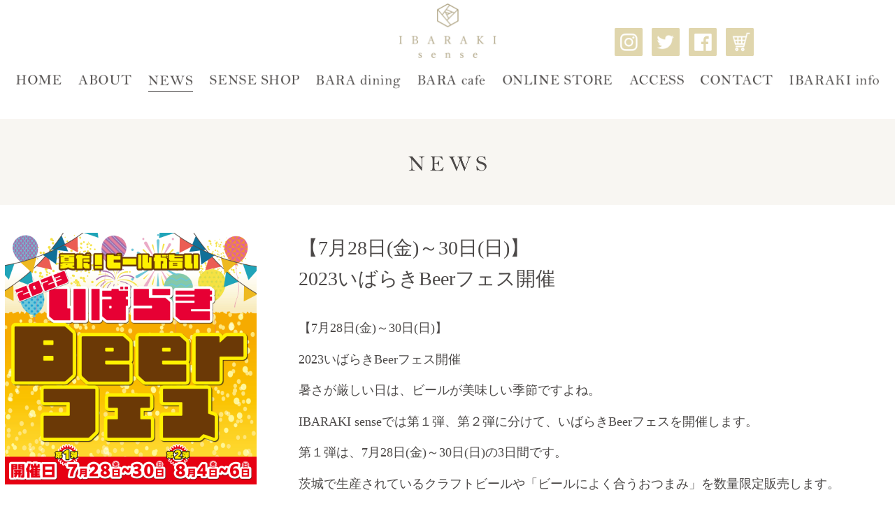

--- FILE ---
content_type: text/html; charset=UTF-8
request_url: https://ibaraki-sense.com/shop/4341/
body_size: 27026
content:
<!doctype html>
<html lang="ja">
<head>
<meta charset="UTF-8">
<!--[if IE]>
<meta http-equiv="X-UA-Compatible" content="IE=edge">
<![endif]-->
<title>
    【7月28日(金)～30日(日)】2023いばらきBeerフェス開催 | [公式]IBARAKI sense</title>
<link rel='dns-prefetch' href='//s.w.org' />
<link rel='stylesheet' id='contact-form-7-css'  href='https://ibaraki-sense.com/wp-content/plugins/contact-form-7/includes/css/styles.css?ver=5.0.3' type='text/css' media='all' />
<link rel='stylesheet' id='contact-form-7-confirm-css'  href='https://ibaraki-sense.com/wp-content/plugins/contact-form-7-add-confirm/includes/css/styles.css?ver=5.1' type='text/css' media='all' />
<link rel='stylesheet' id='dashicons-css'  href='https://ibaraki-sense.com/wp-includes/css/dashicons.min.css?ver=4.9.26' type='text/css' media='all' />
<link rel='stylesheet' id='my-calendar-reset-css'  href='https://ibaraki-sense.com/wp-content/plugins/my-calendar/css/reset.css?ver=4.9.26' type='text/css' media='all' />
<link rel='stylesheet' id='my-calendar-style-css'  href='https://ibaraki-sense.com/wp-content/plugins/my-calendar/styles/twentyeighteen.css?ver=4.9.26' type='text/css' media='all' />
<script type='text/javascript' src='https://ibaraki-sense.com/wp-includes/js/jquery/jquery.js?ver=1.12.4'></script>
<script type='text/javascript' src='https://ibaraki-sense.com/wp-includes/js/jquery/jquery-migrate.min.js?ver=1.4.1'></script>
<link rel='https://api.w.org/' href='https://ibaraki-sense.com/wp-json/' />
<link rel="alternate" type="application/json+oembed" href="https://ibaraki-sense.com/wp-json/oembed/1.0/embed?url=https%3A%2F%2Fibaraki-sense.com%2Fshop%2F4341%2F" />
<link rel="alternate" type="text/xml+oembed" href="https://ibaraki-sense.com/wp-json/oembed/1.0/embed?url=https%3A%2F%2Fibaraki-sense.com%2Fshop%2F4341%2F&#038;format=xml" />

<style type="text/css">
<!--
/* Styles by My Calendar - Joseph C Dolson http://www.joedolson.com/ */

.mc-main .mc_general .event-title, .mc-main .mc_general .event-title a { background: #b6a97c; color: #000000; }
.mc-main .mc_general .event-title a:hover, .mc-main .mc_general .event-title a:focus { background: #e9dcaf;}
.mc-event-visible {
	display: block!important;
}
.mc-main {--primary-dark: #7d7554; --primary-light: #fff; --secondary-light: #fff; --secondary-dark: #000; --highlight-dark: #666; --highlight-light: #efefef; }
-->
</style><meta name="Description" content="茨城県アンテナショップ　IBARAKI sense-イバラキセンス-目利きのセンスによって厳選された、茨城のセンスある逸品により、茨城のセンスを世界に発信する、 上質でセンスあるストア
を目指しています。" />
<meta name="Keywords" content="茨城アンテナショップ,IBARAKI sense,イバラキセンス,茨城,銀座,料理,レストラン,ブランド" />
<meta name="author" content="">
<meta name="viewport" content="width=device-width, initial-scale=1.0, minimum-scale=1.0">
<meta name="format-detection" content="telephone=no" />
<meta property="og:title" content="IBARAKI sense">
<meta property="og:description" content="茨城県アンテナショップ　IBARAKI sense　目利きのセンスによって厳選された、茨城のセンスある逸品により、茨城のセンスを世界に発信する、 上質でセンスあるストア
を目指しています。">
<meta property="og:type" content="website">
<meta property="og:locale" content="ja_JP">
<meta property="og:url" content="https://ibaraki-sense.com/shop/4341/">
<meta property="og:image" content="https://ibaraki-sense.com/wp-content/themes/ibaraki-sense-theme/files/common/header-logo.png" />
<link rel="icon" href="" type="image/vnd.microsoft.icon"/>
<link rel="stylesheet" href="https://ibaraki-sense.com/wp-content/themes/ibaraki-sense-theme/css/normalize.css" media="screen, projection, print" />
<link rel="stylesheet" href="https://ibaraki-sense.com/wp-content/themes/ibaraki-sense-theme/css/style.css" media="screen, projection, print" />
<link rel="shortcut icon" href="https://ibaraki-sense.com/wp-content/themes/ibaraki-sense-theme/favicon.ico">
<!-- Global site tag (gtag.js) - Google Analytics -->
<script async src="https://www.googletagmanager.com/gtag/js?id=UA-127074792-1"></script>
<script>
  window.dataLayer = window.dataLayer || [];
  function gtag(){dataLayer.push(arguments);}
  gtag('js', new Date());

  gtag('config', 'UA-127074792-1');
</script>
</head>

<body id="top">

<!-- ヘッダ -->
<header>
<!-- PCヘッダ -->
<div id="header-inner">
<div class="logo"><a href="https://ibaraki-sense.com"><img src="https://ibaraki-sense.com/wp-content/themes/ibaraki-sense-theme/files/common/header-logo.png" alt="IBARAKI sense" width="250"/></a></div>
<!-- SNSボタン -->
<div class="sns">
<ul>
	<li><a href="https://www.instagram.com/ibaraki_sense/" target="_blank" rel="noopener noreferrer"><img src="https://ibaraki-sense.com/wp-content/themes/ibaraki-sense-theme/files/common/header-instagram.png" alt="instagram" width="40"/></a></li>
	<li><a href="https://twitter.com/ibaraki_sense" target="_blank" rel="noopener noreferrer"><img src="https://ibaraki-sense.com/wp-content/themes/ibaraki-sense-theme/files/common/header-twitter.png" alt="twitter" width="40"/></a></li>
	<li><a href="https://www.facebook.com/ibarakisense/" target="_blank" rel="noopener noreferrer"><img src="https://ibaraki-sense.com/wp-content/themes/ibaraki-sense-theme/files/common/header-facebook.png" alt="facebook" width="40"/></a></li>
  <li><a href="https://paypaymall.yahoo.co.jp/store/ibarakisense/top/" target="_blank" rel="noopener noreferrer"><img src="https://ibaraki-sense.com/wp-content/themes/ibaraki-sense-theme/files/common/header-onlinestore.png" alt="online-store" width="40"/></a></li>
</ul>
</div>
<!-- 言語切替 -->
<!-- メニュ -->
<nav>
	<ul>
		<li id="menu1" class="tooltip" data-tooltip="ホーム"><a href="https://ibaraki-sense.com"><img src="https://ibaraki-sense.com/wp-content/themes/ibaraki-sense-theme/files/common/mm-home.png" alt="HOME" width="65"/></a></li>
		<li id="menu2" class="tooltip" data-tooltip="IBARAKI senseについて"><a href="https://ibaraki-sense.com/about"><img src="https://ibaraki-sense.com/wp-content/themes/ibaraki-sense-theme/files/common/mm-about.png" alt="ABOUT" width="76"/></a></li>
		<li id="menu3" class="tooltip" data-tooltip="ニュース・イベント"><a href="https://ibaraki-sense.com/news"><img src="https://ibaraki-sense.com/wp-content/themes/ibaraki-sense-theme/files/common/mm-news.png" alt="NEWS" width="64"/></a></li>
		<li id="menu4" class="tooltip" data-tooltip="物販"><a href="https://ibaraki-sense.com/senseshop"><img src="https://ibaraki-sense.com/wp-content/themes/ibaraki-sense-theme/files/common/mm-shop.png" alt="SENSE SHOP" width="128"/></a></li>
		<li id="menu5" class="tooltip" data-tooltip="レストラン"><a href="https://ibaraki-sense.com/baradining"><img src="https://ibaraki-sense.com/wp-content/themes/ibaraki-sense-theme/files/common/mm-dining.png" alt="BARA dining" width="121"/></a></li>
		<li id="menu6" class="tooltip" data-tooltip="カフェ"><a href="https://ibaraki-sense.com/baracafe"><img src="https://ibaraki-sense.com/wp-content/themes/ibaraki-sense-theme/files/common/mm-cafe.png" alt="BARA cafe" width="97"/></a></li>
    <li id="menu7" class="tooltip" data-tooltip="オンラインストア"><a href="https://paypaymall.yahoo.co.jp/store/ibarakisense/top/" target="_blank" rel="noopener noreferrer"><img src="https://ibaraki-sense.com/wp-content/themes/ibaraki-sense-theme/files/common/mm-online-store.png" alt="ONLINE STORE" width="158"/></a></li>
		<li id="menu8" class="tooltip" data-tooltip="交通アクセス"><a href="https://ibaraki-sense.com/access"><img src="https://ibaraki-sense.com/wp-content/themes/ibaraki-sense-theme/files/common/mm-access.png" alt="ACCESS" width="78"/></a></li>
		<li id="menu9" class="tooltip" data-tooltip="お問い合わせ"><a href="https://ibaraki-sense.com/contact"><img src="https://ibaraki-sense.com/wp-content/themes/ibaraki-sense-theme/files/common/mm-contact.png" alt="CONTACT" width="103"/></a></li>
		<li id="menu10" class="tooltip" data-tooltip="リンク・フォトギャラリー"><a href="https://ibaraki-sense.com/ibaraki"><img src="https://ibaraki-sense.com/wp-content/themes/ibaraki-sense-theme/files/common/mm-ibaraki.png" alt="IBARAKI info" width="128"/></a></li>
	</ul>
</nav>
</div><!-- /#header-inner -->

<!-- SPヘッダ -->
<div id="sp-header">
<div class="logo"><a href="https://ibaraki-sense.com"><img src="https://ibaraki-sense.com/wp-content/themes/ibaraki-sense-theme/files/common/header-logo.png" alt="IBARAKI sense" width="145"/></a></div>
<!-- スマホ用メニュ -->
<div class="zdo_drawer_menu">
<div class="zdo_drawer_bg"></div>
	<button type="button" class="zdo_drawer_button">
		<span class="zdo_drawer_bar zdo_drawer_bar1"></span>
		<span class="zdo_drawer_bar zdo_drawer_bar2"></span>
		<span class="zdo_drawer_bar zdo_drawer_bar3"></span>
	</button>
<nav class="zdo_drawer_nav_wrapper">
	<ul class="zdo_drawer_nav">
		<li><a href="https://ibaraki-sense.com"><img src="https://ibaraki-sense.com/wp-content/themes/ibaraki-sense-theme/files/common/mm-home.png" alt="HOME" width="72"/></a></li>
		<li><a href="https://ibaraki-sense.com/about"><img src="https://ibaraki-sense.com/wp-content/themes/ibaraki-sense-theme/files/common/mm-about.png" alt="ABOUT" width="84"/></a></li>
		<li><a href="https://ibaraki-sense.com/news"><img src="https://ibaraki-sense.com/wp-content/themes/ibaraki-sense-theme/files/common/mm-news.png" alt="NEWS" width="71"/></a></li>
		<li><a href="https://ibaraki-sense.com/senseshop"><img src="https://ibaraki-sense.com/wp-content/themes/ibaraki-sense-theme/files/common/mm-shop.png" alt="SENSE SHOP" width="142"/></a></li>
		<li><a href="https://ibaraki-sense.com/baradining"><img src="https://ibaraki-sense.com/wp-content/themes/ibaraki-sense-theme/files/common/mm-dining.png" alt="BARA dining" width="134"/></a></li>
		<li><a href="https://ibaraki-sense.com/baracafe"><img src="https://ibaraki-sense.com/wp-content/themes/ibaraki-sense-theme/files/common/mm-cafe.png" alt="BARA cafe" width="108"/></a></li>
    <li><a href="https://paypaymall.yahoo.co.jp/store/ibarakisense/top/" target="_blank" rel="noopener noreferrer"><img src="https://ibaraki-sense.com/wp-content/themes/ibaraki-sense-theme/files/common/mm-online-store.png" alt="ONLINE STORE" width="176"/></a></li>
		<li><a href="https://ibaraki-sense.com/access"><img src="https://ibaraki-sense.com/wp-content/themes/ibaraki-sense-theme/files/common/mm-access.png" alt="ACCESS" width="87"/></a></li>
		<li><a href="https://ibaraki-sense.com/contact"><img src="https://ibaraki-sense.com/wp-content/themes/ibaraki-sense-theme/files/common/mm-contact.png" alt="CONTACT" width="114"/></a></li>
		<li><a href="https://ibaraki-sense.com/ibaraki"><img src="https://ibaraki-sense.com/wp-content/themes/ibaraki-sense-theme/files/common/mm-ibaraki.png" alt="IBARAKI info" width="142"/></a></li>
		<li><a href="https://ibaraki-sense.com/privacy"><img src="https://ibaraki-sense.com/wp-content/themes/ibaraki-sense-theme/files/common/mm-privacy.png" alt="PRIVACY POLICY" width="194"/></a></li>
	</ul>

<!-- SNSボタン -->
<div class="sns">
<ul class="clearfix">
	<li><a href="https://www.instagram.com/ibaraki_sense/" target="_blank" rel="noopener noreferrer"><img src="https://ibaraki-sense.com/wp-content/themes/ibaraki-sense-theme/files/common/header-instagram.png" alt="instagram" width="49"/></a></li>
	<li><a href="https://twitter.com/ibaraki_sense" target="_blank" rel="noopener noreferrer"><img src="https://ibaraki-sense.com/wp-content/themes/ibaraki-sense-theme/files/common/header-twitter.png" alt="twitter" width="49"/></a></li>
	<li><a href="https://www.facebook.com/ibarakisense/" target="_blank" rel="noopener noreferrer"><img src="https://ibaraki-sense.com/wp-content/themes/ibaraki-sense-theme/files/common/header-facebook.png" alt="facebook" width="49"/></a></li>
  <li><a href="https://paypaymall.yahoo.co.jp/store/ibarakisense/top/" target="_blank" rel="noopener noreferrer"><img src="https://ibaraki-sense.com/wp-content/themes/ibaraki-sense-theme/files/common/header-onlinestore.png" alt="online-shop" width="49"/></a></li>
</ul>
</div>
<!-- 言語切替 -->
</nav>
</div><!-- /zdo_drawer_menu -->
</div><!-- /#sp-header -->
</header>
<!-- コンテンツ -->
<div id="contents-container">

<div id="pagetitle">
<img src="https://ibaraki-sense.com/wp-content/themes/ibaraki-sense-theme/files/common/title-news.png" alt="NEWS" width="112" />
</div>

<div id="news-contents" class="clearfix">
<div class="photo">
  <img class="ofi" src="https://ibaraki-sense.com/wp-content/uploads/2023/07/0723_Beer_fes_vol1.jpg" alt="お知らせ">
  </div>
<div class="text">
<h3>【7月28日(金)～30日(日)】<br>2023いばらきBeerフェス開催</h3>
<div class="date"><time datetime="2023-07-23">
2023-07-23</time></div>
<p class="p1"><span class="s1">【</span>7<span class="s1">月</span>28<span class="s1">日</span>(<span class="s1">金</span>)<span class="s1">～</span>30<span class="s1">日</span>(<span class="s1">日</span>)<span class="s1">】</span></p>
<p class="p2"><span class="s2">2023</span>いばらき<span class="s2">Beer</span>フェス開催</p>
<p class="p2">
<p class="p2">暑さが厳しい日は、ビールが美味しい季節ですよね。</p>
<p class="p2"><span class="s2">IBARAKI sense</span>では第１弾、第２弾に分けて、いばらき<span class="s2">Beer</span>フェスを開催します。</p>
<p class="p2">
<p class="p2">第１弾は、<span class="s2">7</span>月<span class="s2">28</span>日<span class="s2">(</span>金<span class="s2">)</span>～<span class="s2">30</span>日<span class="s2">(</span>日<span class="s2">)</span>の<span class="s2">3</span>日間です。</p>
<p class="p2">茨城で生産されているクラフトビールや「ビールによく合うおつまみ」を数量限定販売します。</p>
<p class="p2">
<p class="p2">クラフトビール初心者の方も必見のイベントです。</p>
<p class="p2">是非、お試しください。</p>
<p class="p2">
<p class="p2">第１弾</p>
<p class="p1">&#8212;&#8212;&#8212;&#8212;&#8212;&#8211;</p>
<p class="p1"><span class="s1">開催場所：</span>IBARAKI sense <span class="s1">店頭・店内</span></p>
<p class="p1"><span class="s1">開催時間：</span>10<span class="s1">：</span>30<span class="s1">～</span>20<span class="s1">：</span>00</p>
<p class="p1"><span class="s1">開催日：</span>7<span class="s1">月</span>28<span class="s1">日</span>(<span class="s1">金</span>)<span class="s1">・</span>29<span class="s1">日</span>(<span class="s1">土</span>)<span class="s1">・</span>30<span class="s1">日</span>(<span class="s1">日</span>)</p>
<p class="p1">&#8212;&#8212;&#8212;&#8212;&#8212;&#8211;</p>
<p class="p2"><span class="s2">※</span>第２弾は、<span class="s2">8</span>月<span class="s2">4</span>日<span class="s2">(</span>金<span class="s2">)</span>～<span class="s2">6</span>日<span class="s2">(</span>日<span class="s2">)</span>の開催予定です。</p>
<p><img class="alignnone size-large wp-image-4342" src="http://ibaraki-sense.com/wp-content/uploads/2023/07/0723_Beer_fes_vol1-1024x1024.jpg" alt="" width="1024" height="1024" srcset="https://ibaraki-sense.com/wp-content/uploads/2023/07/0723_Beer_fes_vol1-1024x1024.jpg 1024w, https://ibaraki-sense.com/wp-content/uploads/2023/07/0723_Beer_fes_vol1-150x150.jpg 150w, https://ibaraki-sense.com/wp-content/uploads/2023/07/0723_Beer_fes_vol1-300x300.jpg 300w, https://ibaraki-sense.com/wp-content/uploads/2023/07/0723_Beer_fes_vol1-768x768.jpg 768w, https://ibaraki-sense.com/wp-content/uploads/2023/07/0723_Beer_fes_vol1.jpg 1080w" sizes="(max-width: 1024px) 100vw, 1024px" /></p>
<!-- <div class="sns"><img src="files/news/sns-dummy.png" alt=""/></div> -->

</div>
</div>

<div id="pagenav" class="clearfix">
<div class="prev"><a href="javascript:history.back()">BACK&gt;</a></div>
</div>

</div><!-- /#contents-container -->
<footer>
<div id="footer-inner">
<div class="pagetop"><a href="#top"><img src="https://ibaraki-sense.com/wp-content/themes/ibaraki-sense-theme/files/common/footer-pagetop.png" alt="ページの先頭へ" width="62"/></a></div>
<div class="contents">
<div class="title"><img src="https://ibaraki-sense.com/wp-content/themes/ibaraki-sense-theme/files/common/footer-title-contents.png" alt="CONTENTS" width="220" /></div>
	<ul>
		<li><a href="https://ibaraki-sense.com"><img src="https://ibaraki-sense.com/wp-content/themes/ibaraki-sense-theme/files/common/mm-home.png" alt="HOME" width="56"/></a></li>
		<li><a href="https://ibaraki-sense.com/about"><img src="https://ibaraki-sense.com/wp-content/themes/ibaraki-sense-theme/files/common/mm-about.png" alt="ABOUT" width="69"/></a></li>
		<li><a href="https://ibaraki-sense.com/news"><img src="https://ibaraki-sense.com/wp-content/themes/ibaraki-sense-theme/files/common/mm-news.png" alt="NEWS" width="58"/></a></li>
		<li><a href="https://ibaraki-sense.com/senseshop"><img src="https://ibaraki-sense.com/wp-content/themes/ibaraki-sense-theme/files/common/mm-shop.png" alt="SENSE SHOP" width="116"/></a></li>
		<li><a href="https://ibaraki-sense.com/baradining"><img src="https://ibaraki-sense.com/wp-content/themes/ibaraki-sense-theme/files/common/mm-dining.png" alt="BARA dining" width="110"/></a></li>
		<li><a href="https://ibaraki-sense.com/baracafe"><img src="https://ibaraki-sense.com/wp-content/themes/ibaraki-sense-theme/files/common/mm-cafe.png" alt="BARA cafe" width="89"/></a></li>
		<li><a href="https://ibaraki-sense.com/access"><img src="https://ibaraki-sense.com/wp-content/themes/ibaraki-sense-theme/files/common/mm-access.png" alt="ACCESS" width="71"/></a></li>
		<li><a href="https://ibaraki-sense.com/contact"><img src="https://ibaraki-sense.com/wp-content/themes/ibaraki-sense-theme/files/common/mm-contact.png" alt="CONTACT" width="93"/></a></li>
		<li><a href="https://ibaraki-sense.com/ibaraki"><img src="https://ibaraki-sense.com/wp-content/themes/ibaraki-sense-theme/files/common/mm-ibaraki.png" alt="IBARAKI info" width="116"/></a></li>
		<li><a href="https://ibaraki-sense.com/privacy"><img src="https://ibaraki-sense.com/wp-content/themes/ibaraki-sense-theme/files/common/mm-privacy.png" alt="PRIVACY POLICY" width="154"/></a></li>
	</ul>
</div>
	<div class="info">
	<section class="logo">
	<img src="https://ibaraki-sense.com/wp-content/themes/ibaraki-sense-theme/files/common/header-logo.png" alt="IBARAKI sense" />
	</section>
	<section>
		<!--<img src="https://ibaraki-sense.com/wp-content/themes/ibaraki-sense-theme/files/access/info_jp_footer5.png" alt="店舗情報" usemap="#info_jp" />-->
		<div id="jp-address">
				<table style="border-collapse: collapse; width: 99.9165%; height: 176px;" border="1">
<tbody>
<tr style="height: 96px;">
<td style="width: 100%; height: 86px;">
<pre><span style="font-size: 14pt;"><span style="color: #b6a97c; font-family: arial, helvetica, sans-serif;">〒104-0061</span>
<span style="color: #b6a97c; font-family: arial, helvetica, sans-serif;">東京都中央区銀座1-2-1紺屋ビル1F</span></span></pre>
</td>
</tr>
<tr style="height: 96px;">
<td style="width: 100%; height: 80px;">
<pre><span style="font-size: 14pt;"><span style="color: #b6a97c;">TEL <a href="tel:0355240818">03-5524-0818</a> 
FAX <a href="tel:03-5524-0819">03-5524-0819</a></span>
<span style="color: #b6a97c;">
レストランご予約専用 
TEL <a href="tel:0362632002">03-6263-2002</a>
</span></span></pre>
</td>
</tr>
<tr style="height: 256px;">
<td style="width: 100%; height: 10px;">
<pre><span style="color: #b6a97c;"><span style="font-size: 14pt;">ショップ・カフェ</span> 　　　<span style="font-size: 10pt;">10:30〜20:00</span></span>
<span style="color: #b6a97c; font-size: 14pt;">レストラン
</span></pre>
<table style="border-collapse: collapse; width: 98.0012%; height: 96px;" border="1">
<tbody>
<tr style="height: 24px;">
<td style="width: 38.0645%; height: 24px;"><span style="font-size: 10pt;"><span style="color: #b6a97c;">LUNCH</span></span></td>
</tr>
<tr style="height: 24px;">
<td style="width: 249.989%; height: 24px;"><span style="font-size: 10pt;"><span style="color: #b6a97c;"> </span></span><span style="font-size: 10pt;"><span style="color: #b6a97c;">11:00〜15:00(</span></span><span style="font-size: 10pt;"><span style="color: #b6a97c;">L.O 14:00)</span></span></td>
</tr>
<tr style="height: 24px;">
<td style="width: 38.0645%; height: 24px; text-align: left;"><span style="font-size: 10pt;"><span style="color: #b6a97c;">DINNER</span></span></td>
</tr>
<tr style="height: 24px;">
<td style="width: 249.989%; height: 24px;"><span style="font-size: 10pt;"><span style="font-size: 10pt;"><span style="color: #b6a97c;">【平日】</span></span></span><span style="font-size: 10pt;"><span style="font-size: 10pt;"><span style="color: #b6a97c;">17:00～22:00（</span></span></span><span style="font-size: 10pt;"><span style="color: #b6a97c;">L.O 21:00）</span></span></td>
</tr>
<tr style="height: 24px;">
<td style="width: 249.989%; height: 24px;"><span style="font-size: 10pt;"><span style="font-size: 10pt;"><span style="color: #b6a97c;">【日曜・祝日】</span></span></span><span style="font-size: 10pt;"><span style="font-size: 10pt;"><span style="color: #b6a97c;">17:00～21:00（</span></span></span><span style="font-size: 10pt;"><span style="color: #b6a97c;">L.O 20:00）</span></span></td>
</tr>
</tbody>
</table>
<pre></pre>
</td>
</tr>
</tbody>
</table>
&nbsp;		</div>
		<map name="info_jp" />
	</section>
	</div>
<div class="copyright">(c) 2018 IBARAKI sense All Right Reserved.</div>
</div>
</footer>

<!-- jquery -->
<script src="https://ajax.googleapis.com/ajax/libs/jquery/2.0.0/jquery.min.js"></script>
<!-- DrawerMenu -->
<link rel="stylesheet" href="https://ibaraki-sense.com/wp-content/themes/ibaraki-sense-theme/js/zdo_drawer/zdo_drawer_menu.css">
<script type="text/javascript" src="https://ibaraki-sense.com/wp-content/themes/ibaraki-sense-theme/js/zdo_drawer/zdo_drawer_menu.js"></script>
<!-- Slider -->
<link rel="stylesheet" href="https://ibaraki-sense.com/wp-content/themes/ibaraki-sense-theme/js/slick/slick.css"/>
<link rel="stylesheet" href="https://ibaraki-sense.com/wp-content/themes/ibaraki-sense-theme/js/slick/slick-theme.css"/>
<script type="text/javascript" src="https://ibaraki-sense.com/wp-content/themes/ibaraki-sense-theme/js/slick/slick.min.js"></script>

<!-- Magnific Popup -->
<link rel="stylesheet" href="https://ibaraki-sense.com/wp-content/themes/ibaraki-sense-theme/js/magnific-popup/magnific-popup.css"/>
<script type="text/javascript" src="https://ibaraki-sense.com/wp-content/themes/ibaraki-sense-theme/js/magnific-popup/jquery.magnific-popup.min.js"></script>


<!-- トリミングIE対応 -->
<script type="text/javascript" src="https://ibaraki-sense.com/wp-content/themes/ibaraki-sense-theme/js/ofi.min.js"></script>
<!-- js -->
  <script type="text/javascript">
  jQuery(window).load(function($){
    if(jQuery('img[usemap=#info_jp]').length){
      var imageHeight = jQuery('img[usemap=#info_jp]').height();
      var imageWidth = jQuery('img[usemap=#info_jp]').width();
      var x1 = imageWidth*0.03;
      var y1 = imageHeight*0.25;
      var x2 = imageWidth*0.49;
      var y2 = imageHeight*0.37;
      jQuery('map[name=info_jp]').append('<area shape="rect" coords="' + x1 + ',' + y1 + ',' + x2 + ',' + y2 + '" href="tel:0355240818" />');
      var x3 = imageWidth*0.51;
      var y3 = imageHeight*0.35;
      var x4 = imageWidth*0.95;
      var y4 = imageHeight*0.45;
      jQuery('map[name=info_jp]').append('<area shape="rect" coords="' + x3 + ',' + y3 + ',' + x4 + ',' + y4 + '" href="tel:0362632002" />');
    }
    if(jQuery('img[usemap=#info_eng]').length){
      var x1 = imageWidth*0.03;
      var y1 = imageHeight*0.17;
      var x2 = imageWidth*0.49;
      var y2 = imageHeight*0.26;
      jQuery('map[name=info_eng]').append('<area shape="rect" coords="' + x1 + ',' + y1 + ',' + x2 + ',' + y2 + '" href="tel:0355240818" />');
      var x3 = imageWidth*0.51;
      var y3 = imageHeight*0.23;
      var x4 = imageWidth*0.95;
      var y4 = imageHeight*0.33;
      jQuery('map[name=info_eng]').append('<area shape="rect" coords="' + x3 + ',' + y3 + ',' + x4 + ',' + y4 + '" href="tel:0362632002" />');
    }
  });
  </script>
  <script type="text/javascript" src="https://ibaraki-sense.com/wp-content/themes/ibaraki-sense-theme/js/setting.js"></script>
<div id="current-page" hidden>news</div>
<script type="text/javascript" src="https://ibaraki-sense.com/wp-content/themes/ibaraki-sense-theme/js/custom/current-page.js"></script>
</body>
<script type='text/javascript'>
/* <![CDATA[ */
var wpcf7 = {"apiSettings":{"root":"https:\/\/ibaraki-sense.com\/wp-json\/contact-form-7\/v1","namespace":"contact-form-7\/v1"},"recaptcha":{"messages":{"empty":"\u3042\u306a\u305f\u304c\u30ed\u30dc\u30c3\u30c8\u3067\u306f\u306a\u3044\u3053\u3068\u3092\u8a3c\u660e\u3057\u3066\u304f\u3060\u3055\u3044\u3002"}}};
/* ]]> */
</script>
<script type='text/javascript' src='https://ibaraki-sense.com/wp-content/plugins/contact-form-7/includes/js/scripts.js?ver=5.0.3'></script>
<script type='text/javascript' src='https://ibaraki-sense.com/wp-includes/js/jquery/jquery.form.min.js?ver=4.2.1'></script>
<script type='text/javascript' src='https://ibaraki-sense.com/wp-content/plugins/contact-form-7-add-confirm/includes/js/scripts.js?ver=5.1'></script>
<script type='text/javascript' src='https://ibaraki-sense.com/wp-includes/js/wp-embed.min.js?ver=4.9.26'></script>
<script type='text/javascript'>
/* <![CDATA[ */
var mcgrid = "true";
/* ]]> */
</script>
<script type='text/javascript' src='https://ibaraki-sense.com/wp-content/plugins/my-calendar/js/mc-grid.js?ver=4.9.26'></script>
<script type='text/javascript'>
/* <![CDATA[ */
var mclist = "true";
/* ]]> */
</script>
<script type='text/javascript' src='https://ibaraki-sense.com/wp-content/plugins/my-calendar/js/mc-list.js?ver=4.9.26'></script>
<script type='text/javascript'>
/* <![CDATA[ */
var mcmini = "true";
/* ]]> */
</script>
<script type='text/javascript' src='https://ibaraki-sense.com/wp-content/plugins/my-calendar/js/mc-mini.js?ver=4.9.26'></script>
<script type='text/javascript'>
/* <![CDATA[ */
var mcAjax = "true";
/* ]]> */
</script>
<script type='text/javascript' src='https://ibaraki-sense.com/wp-content/plugins/my-calendar/js/mc-ajax.js?ver=4.9.26'></script>
<script type='text/javascript' src='https://ibaraki-sense.com/wp-content/plugins/my-calendar/js/mcjs.js?ver=4.9.26'></script>
</html>


--- FILE ---
content_type: text/css
request_url: https://ibaraki-sense.com/wp-content/plugins/my-calendar/styles/twentyeighteen.css?ver=4.9.26
body_size: 12859
content:
.my-calendar-header *, .mc_bottomnav *, .mc-main * {
	line-height: 1.62;
	text-align: center;
}

.mc-main .my-calendar-header, .mc-main .mc_bottomnav {
	padding: 0;
}

.mc-main a {
	border-bottom: none;
	display: inline;
}

.mc-main .details ul, .mc-main .details ol, .mc-main details li  {
	margin: .25em 0 .5em 3em;
}

.my-calendar-header > div, .mc_bottomnav > div {
	display: inline-block; 
	margin-right: 4px;
}

.mc-main .maybe-hide {
	clip: rect(1px, 1px, 1px, 1px);
	position: absolute !important;
	height: 1px;
	width: 1px;
	overflow: hidden;	
}

.my-calendar-header > div:nth-of-type(1), .mc_bottomnav > div:nth-of-type(1) {
	margin-left: 0;
}
	
.my-calendar-header > div:nth-of-type(last), .mc_bottomnav > div:nth-of-type(last) {
	margin-right: 0;
}

.mc-main .my-calendar-header input,
.mc-main .my-calendar-header span, .mc-main .my-calendar-header a, 
.mc-main .mc_bottomnav span, .mc-main .mc_bottomnav a {
	text-decoration: none;
	-webkit-box-shadow: inset 0 -1px 0 rgba(255, 255, 255, 1);
	box-shadow: inset 0 -1px 0 rgba(255, 255, 255, 1);
	-webkit-transition: color 80ms ease-in, -webkit-box-shadow 130ms ease-in-out;
	transition: color 80ms ease-in, -webkit-box-shadow 130ms ease-in-out;
	transition: color 80ms ease-in, box-shadow 130ms ease-in-out;
	transition: color 80ms ease-in, box-shadow 130ms ease-in-out, -webkit-box-shadow 130ms ease-in-out;	
}

.mc-main .my-calendar-header span, .mc-main .my-calendar-header a, 
.mc-main .mc_bottomnav span, .mc-main .mc_bottomnav a,
.mc-main .my-calendar-header select, .mc-main .my-calendar-header input {
	text-align: justify;
	color: #333333;
	margin: 150px;
	font-size: 30px;
	/*font-family: Yumincho;*/	
	background: #fff;
	background: var(--secondary-light);
}

.mc-main span.category-color-sample {
	border: none !important;
	box-shadow: none !important;
}

.mc-main .my-calendar-header input,
.mc-main .my-calendar-header a, 
.mc-main .mc_bottomnav a {
	background: linear-gradient(to top, rgba( 255, 255, 255, 1) 0%, rgba(255, 255, 255, 1) 70%);
}

.mc-main .my-calendar-header input:hover, .mc-main .my-calendar-header input:focus, 
.mc-main .my-calendar-header a:hover, .mc-main .mc_bottomnav a:hover, 
.mc-main .my-calendar-header a:focus, .mc-main .mc_bottomnav a:focus {
	color: #fff;
	color: var(--primary-light);
	text-decoration: underline;
	background: linear-gradient(to bottom, rgba(125,125,125,95) 0%, rgba( 60, 60, 60, .95) 70%);
}

.mc-main.calendar, .mc-main table {
	width: 97% !important;
	margin: auto;
}

.mc-main table {
	width: 100%;
	position: relative;
	border-collapse: collapse;
	table-layout: fixed;
}

.mc-main caption, .mc-main.list .my-calendar-month, .mc-main .heading  {
	font-size: 24px;
	color: #666;
	color: var(--highlight-dark);
	text-align: center;
	margin: 0;
	font-style: YuMincho;
}

.mc-main.mini caption {
	font-size: 16px;
}

.mc-main th {
	text-align: center;
	text-transform: uppercase;
	padding: 4px 0;
	background: #313233 !important;
	background: var(--primary-dark) !important;
	color: #fff !important;
	color: var(--primary-light) !important;
}

.mc-main th abbr, .mc-main .event-time abbr {
	border-bottom: none;
	text-decoration: none;
}

.mc-main td {
	width: 14.285714%;
	border: 1px solid #efefef;
	border: 1px solid var(--highlight-light);	
	padding: 0 !important;
	height: 6em;
}

.mc-main.mini td {
	height: auto;
}

.mc-main td .event-title {
	text-overflow: ellipsis;
	overflow: hidden;
	font-size: 13px;	
	font-style: YuMincho;
}

.mc-main {
	position: relative;
}

.mc-main .event-title {
	margin: 0 !important;
	font-size: 24px;
	font-style: YuMincho;
}

.mc-main .event-title a {
	display: block;
	line-height: 1.5;
	padding: 6px;		
	position: relative;
	border-bottom: none;
	box-shadow: none;	
}

.mc-main .event-title .has-image {
	padding-left: 24px; 
}

.mc-main.mini .event-title {
	padding: 10px 30px 10px 5px;
}

.mc-main.mini .has-events .active-toggle {
	background: #efefef;
	background: var(--highlight-light);
	color: #000;
	color: var(--secondary-dark);
}

.mc-main.mini .event-title img {
	position: relative;
	margin-right: 4px;
	top: 0;
	left: 0;
}

.mc-main .mc-format a:before, .mc-main .mc-format span:before {
	font-family: dashicons;
	margin-right: 100px;
	vertical-align: middle;
}

.mc-main .mc-format .list:before {
	content: "\f163";
}

.mc-main .mc-format .grid:before {
	content: "\f508";
}

.mc-main .event-title img, .mc-main .category-color-sample img {
	position: absolute;
	top: 6px;
	left: 4px;
	box-shadow: none;
	background: transparent;
	display: inline;
	vertical-align: middle;
}

.mc-main .category-key .category-color-sample {
	padding: 4px 4px 4px 0;
}

.mc-main .category-color-sample img {
	position: static;
	top: 0;
	left: 0;
}
 
.mc-main .calendar-event .details, .mc-main .calendar-events {
	position: absolute;
	left: 5%;
	width: 90%;
	z-index: 3;
	background: #fff;
	background: var(--primary-light);
	box-shadow: 0 0 4px;
	color: #333;
	color: var(--primary-dark);
}

.mc-main .calendar-events {
	width: 110%;
	left: -5%;
}

.mc-main .details {
	padding: 30px;
}

.mc-main .single-event .details {
	padding: 0;
}

.mc-main.mini .details {
	padding: 16px;
	border-top: 1px solid #666;
	border-top: 1px solid var(--highlight-dark);
}

.mc-main .mc-list .details {
	padding: 0;
}

.mc-main .close img {
	width: auto !important;
	height: auto !important;
	padding: 2px 2px 0;
}

.mc-main button.close {
	position: absolute;
	left: -22px;
	top: -22px;
	background: #fff;
	border-radius: 20px;
}

.mc-main button.close, .mc-main button.close * {
	padding: 0;
	line-height: 1;
	background: transparent;
	opacity: 1;
}

.mc-main.mini .close {
	left: auto;
	right: 10px;
}

.mc-main .close:hover, .mc-main .close:focus {
	background: #fff;
	background: var(--primary-light);
}

.mc-main .details .category-icon {
	width: auto;
}

.mc-main .details img.alignleft {
	width: auto;
	float: left;
	margin: 0 20px 10px 0;
}

.mc-main .details img.alignright {
	width: auto;
	float: left;
	margin: 0 0 10px 20px;
}

.mc-main .details img.aligncenter {
	width: auto;
	display: block;
	margin: 0 auto 10px;
}

.mc-main .details p {
	margin: 0 0 20px;
}

/* Date/times */
.mc-main .time-block {
	float: right;
}

.mc-main.mini .time-block {
	float: none;
	font-size: 14px;
}

.mc-main .time-block p {
	color: #000;
	color: var(--secondary-dark);
	display: inline-block;
	margin: 0 !important;
	background: #fff;
	background: var(--primary-light);
	padding: 0 10px !important;
}

.mc-main .time-block:before {
	font-family: dashicons;
	content: "\f469";
	vertical-align: top;
	margin-right: 4px;
}

.mc-main .time-block .mc-event-date {
	display: block;
	font-style: YuMincho;
}

.mc-main .mc-event-date {
	font-weight: 700;
	color: #333;
	color: var(--primary-dark);
}

.mc-main .mc-date {
	display: block;
	padding: 0 8px;
	font-size: 16px;
	font-style: YuMincho;
	background: #fff;
	background: var(--primary-light);
	color: #000;
	color: var(--secondary-dark);
}

.mc-main.mini .mc-date {
	text-align: center;
}

.mc-main .nextmonth .mc-date {
	opacity: .7;
}

.mc-main .has-events .mc-date {
	font-weight: 700;
	background: #fff;
	color: #333;
}

.mc-main .current-day .mc-date {
	background: #fff !important;
	color: #fff !important;	
	color: #333 !important;
	/*box-shadow: inset 0px 0px 0px 2px #666;
	box-shadow: inset 0px 0px 0px 2px var(--highlight-dark);*/
	font-weight: 700;
	font-style: YuMincho;
}

.mc-main .has-events a.mc-date {
	color: #fff;
	color: var(--primary-light);
	background: #333;
	background: var(--primary-dark);
}

.mc-main .has-events a.mc-date:hover, 
.mc-main .has-events a.mc-date:focus {
	color: #333;
	color: var(--primary-dark);
	background: #fff;
	background: var(--primary-light);
}

.mc-main .mc-single {
	font-size: 24px;
	margin: 0 0 .5em;
}

/* Navigation */
.my-calendar-nav ul, .mc-main .category-key ul, .mc-main .mc-export ul, .mc-main .mc-list {
	margin: 0 !important;
	padding: 0 !important;
}

.my-calendar-nav ul li, .mc-main .category-key ul li, .mc-main .mc-export ul li {
	display: inline-block;
	list-style-type: none;
	margin: 0 0 6px;
}

.my-calendar-nav .my-calendar-prev a {
	border-radius: 5px 0 0 5px;
}

.my-calendar-nav .my-calendar-next a {
	border-radius: 0 5px 5px 0;
}

.mc-main .mc-time .month {
	border-radius: 5px 0 0 5px;
	border-right: 1px solid #bbb;		
}

.mc-main .mc-time .week {
	border-radius: 0;
	border-right: 1px solid #bbb;	
}

.mc-main .mc-time .day {
	border-radius: 0 5px 5px 0;
}

.my-calendar-prev a:before, .my-calendar-next a:after {
	font-family: 'dashicons';
	vertical-align: middle;	
}

.mc-export .rss a:before {
	font-family: 'dashicons';
	vertical-align: middle;
	margin-right: 3px;
	content: '\f303';
}

.mc-export .ics a:before {
	font-family: 'dashicons';
	vertical-align: middle;
	margin-right: 3px;
	content: '\f508';
}

.my-calendar-prev a:before {
	content: '\f341';
	margin-right: 3px;
}

.my-calendar-next a:after {
	content: '\f345';
	margin-left: 3px;
}

/* Category Key */
.mc-main .category-key h3 {
	margin: 0 0 10px 0 !important;	
}

.mc-main .category-key li.current a {
	border: 1px solid #000;
	background: #fff;
}

.mc-main .my-calendar-header .no-icon,
.mc-main .mc_bottomnav .no-icon {
	display: inline-block;
	width: 12px;
	height: 15px;
	vertical-align: middle;
	margin-right: .25em;
	border-radius: 12px;
	position: relative;
	top: -2px;
	border: 1px solid #fff;
}

/* hCard */
.mc-main .location {
	clear: right;
}

.mc-main .vcard {
	margin: 0 0 1em 1em;
	float: right;
	padding: 10px;
	width: 250px;
	max-width: 50%;
	font-size: 14px;
	background: rgba( 0, 0, 0, .05 );
}

.mc-main.mini .vcard {
	margin: 15px 0;
	float: none;
	width: 100%;
	max-width: 100%;
}

.mc-main .vcard .street-address {
	display: inline;
}

.mc-main .vcard .street-address:nth-of-type(2):before {
	content: ', ';
}

/* Jumpbox */
.mc-main .my-calendar-date-switcher select {
	width: auto;
	margin: 0;
	height: auto;
}

.mc-main .my-calendar-date-switcher input[type=submit] {
	min-width: 2em;
	width: auto;
	font-size: 14px !important;
	padding: 1px 4px !important;
	line-height: 1.62 !important;
}

/* List View */
.mc-main .mc-list li, #mc-day {
	position: relative;
}

.mc-list .current-day .event-date:before {
	content: "\f345";
	margin-right: 5px;
	font-family: dashicons;
	vertical-align: middle;
	margin-left: -5px;
}

.mc-main .mc-list .mc-events {
	list-style-type: none !important;
	padding: 10px;
	background: rgba(0, 0, 0, .05);
	margin: 0;
}

.mc-main .mc-list .mc-events.odd {
	padding: 10px;
	background: none;
}

.mc-main .list-event .event-title {
	margin: 0 0 1em!important;
	display: inline-block;
}

.mc-main .details .sharing {
	clear: both;
}

.mc-main .sharing p {
	display: inline-block;
	padding: .5em .5em .5em 0;
}

.mc-main.mini .sharing p {
	font-size: 14px;
	padding: 0 .25em 0 0;
	margin-bottom: 10px;
}

.mc-main .sharing .ical a:before, .mc-main .sharing .gcal a:before {
	font-family: 'dashicons';
	content: "\f502";
	margin-right: 3px;
	vertical-align: middle;
}

.mc-main .sharing .mc_details a:before {
	font-family: 'dashicons';
	content: "\f242";
	margin-right: 3px;
	vertical-align: middle;
}

.mc-main .mc-list .event-date {
	font-size: 16px;
	font-weight: 600;
}

.mc-main .list-event {
	border-top: 1px solid #d1d1d1;
	margin: .5em -10px;
	padding: 1em;
}

.mc-main .day .list-event, .mc-main .day .details {
	padding: 0;
	margin: 0;
}

.mc-main .mc-list-extended {
	font-size: 14px;
	font-style: italic;
}

.mc-main .details .mc-image {
	max-width: 100%;
	height: auto;
}

.mc-main .list-event .event-title img {
	margin-right: .5em;
	position: relative;
	top: -1px;
}

/* Single view */
.single-event .event-title {
	padding: .5em;
	font-size: inherit;
}

.single-event .event-title img{}

@media (min-width: 1266px) {
.mc-main .my-calendar-header a {
margin : 447px;
font-size: 25px;
}

.mc-main caption, .mc-main .heading{
font-size: 35px;
}

.my-calendar-nav .my-calendar-next a {
margin-right: 0px
}

.my-calendar-nav .my-calendar-prev a {
margin-left: 0px
}
}
@media (max-width: 1265px) {
.mc-main .my-calendar-header a {
margin : 90px;
font-size: 18px;
}
	
.my-calendar-nav .my-calendar-next a {
margin-right: 0px
}

.my-calendar-nav .my-calendar-prev a {
margin-left: 0px
}


--- FILE ---
content_type: text/css
request_url: https://ibaraki-sense.com/wp-content/themes/ibaraki-sense-theme/css/style.css
body_size: 40588
content:
@charset "utf-8";

/*---------------------------------------------
	Browser Default Initialization
  ---------------------------------------------*/

html { overflow-y: scroll; }
body, div, dl, dt, dd, ul, ul li, h1, h2, h3, h4, h5, h6,
pre, form, fieldset, input, textarea, p, blockquote, th, td,
section, nav, article, aside, hgroup, header, address,
figure, figcaption { margin: 0; padding: 0; }

address, caption, cite, code, dfn, em, th, var {
	font-style: normal;
	font-weight: normal;
}
table {
	border-collapse: collapse;
	border-spacing: 0;
}
caption, th {
	text-align: left;
}
q:before ,q:after {
	content: '';
}
object, embed {
	vertical-align: top;
}
hr, legend {
	display: none;
}
h1, h2, h3, h4, h5, h6 {
	font-size: 100%;
	font-weight: normal;
}
img, abbr, acronym, fieldset {
	border: 0;
}
img {
	vertical-align: bottom;
	-ms-interpolation-mode: bicubic;
}
ul li {
	list-style-type: none;
}


/*---------------------------------------------
	body
  ---------------------------------------------*/
body {
	color: #4C4948;
	font-size: 16px;
	line-height: 170%;
	text-align: left;
	-webkit-text-size-adjust: none;
	overflow-x:hidden;
}

/*---------------------------------------------
	Text
  ---------------------------------------------*/
html {
    font-family: "游明朝", "Yu Mincho", "YuMincho", "ヒラギノ明朝 ProN W3", "Hiragino Mincho ProN", "ＭＳ Ｐ明朝", "ＭＳ 明朝", serif;
    -webkit-text-size-adjust: 100%;
    -ms-text-size-adjust: 100%; }

html { font-size: 10px;}
body { font-size: 16px; font-size: 1.6rem; }

h2, h3, h4, h5, h6 { line-height:1.6; }
h2 { font-size: 34px; font-size: 3.4rem; }
h3 { font-size: 28px; font-size: 2.8rem; }
h4 { font-size: 22px; font-size: 2.2rem; }
h5 { font-size: 18px; font-size: 1.8rem; font-weight: 700; }
p { line-height: 180%; }

h2 { margin:60px 0 30px; }
h3 { margin:60px 0 20px; }
h4 { margin:30px 0 15px; }
h5 { margin:20px 0 10px; }
p { margin-bottom: 0.7em; }

.text12 { font-size: 12px; font-size: 1.2rem; }
.text13 { font-size: 13px; font-size: 1.3rem; }
.text14 { font-size: 14px; font-size: 1.4rem; }
.text15 { font-size: 15px; font-size: 1.5rem; }
.text16 { font-size: 16px; font-size: 1.6rem; }
.text18 { font-size: 18px; font-size: 1.8rem; }
.text20 { font-size: 20px; font-size: 2.0rem; }
.text24 { font-size: 24px; font-size: 2.4rem; }
.text28 { font-size: 28px; font-size: 2.8rem; }
.text30 { font-size: 30px; font-size: 3.0rem; }
.text32 { font-size: 32px; font-size: 3.2rem; }
@media (max-width: 767px) {
	h2 { font-size: 28px; font-size: 2.8rem; }
	h3 { font-size: 22px; font-size: 2.2rem; }
	h2 { margin:30px 0 20px; }
	h3 { margin:20px 0 20px; }
	h4 { margin:20px 0 10px; }
	.text18 { font-size: 16px; font-size: 1.6rem; }
	.text24 { font-size: 18px; font-size: 1.8rem; }
	.text28 { font-size: 20px; font-size: 2.0rem; }
	.text32 { font-size: 24px; font-size: 2.4rem; }
}

/* ------ テキスト折り返し指定 ------ */
.read span { display:inline-block }

/*---------------------------------------------
	Anchor
  ---------------------------------------------*/
a { outline: none; }
a:link { text-decoration: none; color: #4C4948; }
a:visited { text-decoration: none; color: #4C4948; }
a:hover { text-decoration: underline; color: #4C4948; }
a:active { text-decoration: underline; color: #4C4948; }

/*---------------------------------------------
	Table
  ---------------------------------------------*/
table {
	width:100%;
    border-collapse: collapse;
    border-spacing: 0;
	font-size:inherit;
}

/*---------------------------------------------
	全体設定
  ---------------------------------------------*/
img { max-width: 100%; height: auto; }
.text-center { text-align: center; }
.text-right { text-align: right; }
.text-wide { letter-spacing: 0.4em; }
.text-line2 { line-height: 2; }
.caution { color:#c00; }
.bold { font-weight: 700; }
table { width:100%; }
a img:hover { filter: alpha(opacity=75); -moz-opacity:0.75; opacity:0.75; }
.zero-top {	margin-top:0px; padding-top:0px; }
.round { border-radius: 7px; }
.circle { border-radius: 50%; }
.float-right { float: right; position: relative; }
.float-left { float: left; position: relative; }
.space16 { margin-bottom: 16px; }
.space32 { margin-bottom: 32px; }
.space40 { margin-bottom: 40px; }

/* float clear
------------------------------------------------- */
.clearfix:after {
  content: ".";
  display: block;
  clear: both;
  height: 0;
  visibility: hidden;
}
.clearfix { min-height: 1px; }
* html .clearfix {
  height: 1px;
  /*\*//*/
  height: auto;
  overflow: hidden;
  /**/
}
.clear { clear: both; }


/*---------------------------------------------
	ヘッダ
  ---------------------------------------------*/
header {
	width: 100%;
	height: 250px;
	background-color: #ffffff;
	position: fixed;
	z-index: 1000;
}

#header-inner { position: relative; max-width: 1366px; margin: 0 auto; }
#header-inner ul li {
	display: -moz-inline-box;
	display: inline-block;
	/display: inline;
	/zoom: 1;
}
#header-inner .logo { position: relative; text-align: center; padding-top: 25px; }
#header-inner .sns { position: absolute; top: 130px; right: 202px; }
#header-inner .sns ul li { margin-right: 9px; }
#header-inner .lang { position: absolute; top: 123px; right: 112px; }
#header-inner .lang ul li { line-height: 1; padding: 0 2px; }
#header-inner .lang ul li:first-child { padding-right: 8px; border-right: 1px solid #4C4948; }
#header-inner .lang ul li.current a,
#header-inner .lang ul li a:hover { padding-bottom: 3px; border-bottom: 1px solid #4C4948; }

/* ------ メニュ ------ */
#header-inner nav { position: absolute; text-align: center; top: 200px; right: 0; left: 0; }
#header-inner nav ul { text-align: center; }
#header-inner nav ul li { margin-right: 20px; }
#header-inner nav ul li:last-child,
#header-inner .sns ul li:last-child { margin-right: 0; }
#header-inner nav ul li.current a,
#header-inner nav ul li a:hover { padding-bottom: 8px; border-bottom: 1px solid #4C4948; }

/*---------------------------------------------
	SPヘッダ
  ---------------------------------------------*/
.zdo_drawer_menu {
 animation: fadeIn 3s ease 0s 1 normal;
 -webkit-animation: fadeIn 3s ease 0s 1 normal;
}
@keyframes fadeIn {
 0% {opacity: 0}
 100% {opacity: 1}
}
@-webkit-keyframes fadeIn {
 0% {opacity: 0}
 100% {opacity: 1}
}

#sp-header .logo { text-align: center; padding-top: 16px; }
#sp-header .sns,
#sp-header .lang { position: relative; margin-left: 32px; }
#sp-header .sns { margin-bottom: 16px; }
#sp-header .sns ul li { float: left; margin-right: 11px; }
#sp-header .lang ul { margin-top: 8px; }
#sp-header .lang ul li { float: left; line-height: 1; margin-right: 8px; }
#sp-header .lang ul li:first-child { padding-right: 8px; border-right: 1px solid #4C4948; }
#sp-header .lang ul li.current a,
#sp-header .lang ul li a:hover { padding-bottom: 3px; border-bottom: 1px solid #4C4948; }


/*---------------------------------------------
	メインビジュアルスライダー
  ---------------------------------------------*/
#mainvisual { padding: 250px 0 30px; position: relative; }
#mainvisual .main-slider,
#mainvisual .shop-slider { max-width: 100%; margin: 0 auto; margin-bottom: 32px; opacity: 0; transition: opacity .5s linear; }
#mainvisual .main-slider.slick-initialized,
#mainvisual .shop-slider.slick-initialized { opacity: 1; }
#mainvisual .title { position: absolute; right: 0; left: 0; text-align: center; z-index: 100; }

@media (min-width: 1266px) {
	#mainvisual .shop-slider img { height: 480px; }
}
@media (max-width: 1265px) {
	#mainvisual { padding: 0 0 30px; }
	#mainvisual .title img { height: 380px; }
}
@media (min-width: 900px) {
	#mainvisual .title.ibaraki img { height: 400px; padding: 100px 0; }
}
@media (max-width: 899px) {
	#mainvisual .title.ibaraki img { width: calc(100vw - 114px); height: auto; padding: 0; }
}
@media (max-width: 1024px) {
	#mainvisual .title img { height: 310px; }
}
@media (max-width: 768px) {
	#mainvisual .title img { height: 220px; }
}
@media (max-width: 320px) {
	#mainvisual .title img { height: 160px; }
}

/*---------------------------------------------
	Container
  ---------------------------------------------*/
#contents-container { max-width: 1366px; margin: 0 auto; }
@media (max-width: 1265px) {
	#contents-container { margin: 0 20px; }
}
/*---------------------------------------------
	TopPage
  ---------------------------------------------*/
/* ------ 商品写真スライダー ------ */
#item-slider { width: 100vw; position: relative; left: 50%; transform: translateX(-50%); background-color: #F8F6F2; }
/*#item-slider .item-slider-shop,
#item-slider .item-slider-dining,
#item-slider .item-slider-cafe { max-width: 1366px; margin: 0 auto; }*/
#item-slider li img {
	height: 480px;
	width: 480px;
	box-sizing: border-box;
    object-fit: cover;
	object-position: center;
	font-family: 'object-fit: cover; object-position: bottom;';
}
@media (max-width: 1265px) {
	#item-slider li img { max-height: 160px; max-width: 160px; }
}

/* ------ NEWS、商品写真ロールオーバーキャプション ------ */
.news-caption,
.shop-caption,
.item-caption {
	overflow: hidden;
	position: relative;
}
.news-caption {
	padding-bottom: 30px;
/* ------ tokino 181021 ------ */
	background-color: #DFD4AE; /* GOLD */
	/* background-color: #F8F6F2; BEIGE */
	text-align: center;
}
.news-caption .mask,
.shop-caption .mask,
.item-caption .mask {
	width: 100%;
	height: 100%;
	position: absolute;
	bottom: 0;
	left: 0;
	opacity: 0;
	-webkit-transition:	all 0.3s linear;
	transition: all 0.3s linear;
}
.news-caption .mask {
	background: url(../files/common/news-caption-bg.png) no-repeat center;
}
.shop-caption .mask,
.item-caption .mask {
	background: url(../files/common/item-caption-bg.png) no-repeat center;
}

@media (max-width: 1265px) {
	.news-caption .mask,
	.shop-caption .mask,
	.item-caption .mask { background : none; }
	.news-caption .mask .description,
	.shop-caption .mask .description,
	.item-caption .mask .description { display: none; }
}
.news-caption:hover .mask,
.shop-caption:hover .mask,
.item-caption:hover .mask {
	opacity: 1;
	padding-bottom: 10px;
	cursor: pointer;
}
.news-caption .mask a,
.shop-caption .mask a,
.item-caption .mask a {
	text-decoration: none;
	display: block;
}
.shop-caption .description,
.item-caption .description {
	color: #ffffff;
	position: absolute;
	top: 50%;
	left: 50%;
	transform: translate(-50%, -50%);
	width: 70%;
}
.shop-caption .description h4 {
	font-size: 26px; font-size: 2.6rem;
	line-height: 1.2;
	margin-bottom: 10px;
	text-align: center;
}
.item-caption .description h4 {
	font-size: 22px; font-size: 2.2rem;
	line-height: 1.2;
	margin-bottom: 10px;
	text-align: center;
}
.item-caption .description .text {
	line-height: 1.6;
}
.item-caption .description .price {
	text-align: right;
}
.shop-caption .description .button,
.item-caption .description .button {
	text-align: center;
	font-size: 18px; font-size: 1.8rem;
}

/*---------------------------------------------
	Contents
  ---------------------------------------------*/

/* ------ ページタイトル ------ */
#pagetitle {
	width: 100vw;
	position: relative;
	left: 50%;
	transform: translateX(-50%);
	text-align: center;
	background-color: #F8F6F2;
	padding: 48px 0;
	margin: 300px 0 40px;
}

#pagetitle.news img { width: 112px; }
#pagetitle.access img { width: 149px; }
#pagetitle.contact img { width: 190px; }
#pagetitle.privacy img { width: 339px; }

/* ------ コンテンツタイトル ------ */
#contents-container .title,
#contents-container .title.top { text-align: center; margin: 120px 0 32px; }
#contents-container .more { text-align: center; margin: 28px 0 32px; }
@media (max-width: 1265px) {
	#contents-container .title { margin: 72px 0 20px; }
	#contents-container .title.top { margin: 0 0 20px; }
	#contents-container .more img { width: 84px; }
}

/* ------ Top ------ */
.title.senseshop img { width: 237px; }
.title.dining img { width: 224px; }
.title.cafe img { width: 179px; }
.title.calendar img { width: 365px; }

/* ------ ABOUT ------ */
.title.concept img { width: 336px; }
.title.interior img { width: 418px; }
.title.material img { width: 214px; }

/* ------ SHOP ------ */
.title.shopnews img { width: 369px; }
.title.product img { width: 193px; }
#product .megumi img { width: 182px; margin-bottom: 32px; }
#product .back-upper img,
#product .back-lower img { width: 248px; }

/* ------ IBARAKI dining ------ */
.title.diningnews img { width: 362px; }
.title.menu img { width: 118px; }
.title.alacarte img { width: 230px; }
.title.drink img { width: 128px; }

/* ------ IBARAKI cafe ------ */
.title.cafenews img { width: 314px; }

/* ------ IBARAKI info ------ */
.title.scene img { width: 331px; }
.title.books img { width: 128px; }
.title.links img { width: 118px; }

/* ------ ACCESS ------ */
.title.map img { width: 82px; }


@media (max-width: 1265px) {
	#pagetitle { padding: 16px 0 16px; margin: 0 0 40px; }
	#pagetitle.news img { width: 84px; }
/* ------ Top ------ */
	.title.senseshop img { width: 180px; }
	.title.dining img { width: 176px; }
	.title.cafe img { width: 140px; }
	.title.calendar img { width: 220px; }
/* ------ ABOUT ------ */
	.title.concept img { width: 251px; }
	.title.interior img { width: 313px; }
	.title.material img { width: 160px; }
/* ------ SHOP ------ */
	.title.shopnews img { width: 276px; }
	.title.product img { width: 144px; }
	#product .megumi img { width: 132px; margin-bottom: 16px; }
	#product .back-upper img,
	#product .back-lower img { width: 190px; }
/* ------ IBARAKI dining ------ */
	.title.diningnews img { width: 272px; }
	.title.menu img { width: 88px; }
	.title.alacarte img { width: 173px; }
	.title.drink img { width: 96px; }
/* ------ IBARAKI cafe ------ */
	.title.cafenews img { width: 236px; }
/* ------ IBARAKI info ------ */
	.title.scene img { width: 280px; }
	.title.books img { width: 96px; }
	.title.links img { width: 88px; }
/* ------ ACCESS ------ */
	.title.map img { width: 62px; }
}

/* ------ NEWS ------ */
#news { position: relative; max-width: 1224px; margin: 0 auto; }
#news .calendar { position: absolute; top: 0; right: 0; }
#news ul { display: flex; flex-wrap: wrap; margin-left: -72px; }
#news ul li { flex: 360px; margin-left: 72px; margin-bottom: 0; }
#news ul li img { height: 360px; object-fit: cover; object-position: center; font-family: 'object-fit: cover; object-position: bottom;'; }
#news .description {
	color: #fff;
	text-align: center;
	position: absolute;
	top: 50%;
	left: 50%;
	transform: translate(-50%, -50%);
	width: 85%;
}
#news .description .text { font-size: 20px; font-size: 2.0rem; line-height: 1.5; }
#news .news-date { position: absolute; width: 100%; height: 30px; z-index: 100; background: #ffffff; text-align: center; line-height: 2.2; }
.news #news ul li { margin-bottom: 72px; }

#news.forSP .news-column { position: relative; margin-bottom: 16px; }
#news.forSP .news-column .column1 { float: left; width: 120px; margin-right: 16px;
/* ------ tokino 181021 ------ */
	background-color: #DFD4AE; /* GOLD */
	/* background-color: #F8F6F2; BEIGE */
	text-align: center;
}
#news.forSP .news-column .column1 img { height: 120px; object-fit: cover; object-position: center; font-family: 'object-fit: cover; object-position: bottom;'; }
#news.forSP .news-column .column2 { overflow: hidden; }

/*---------------------------------------------
	ABOUT
  ---------------------------------------------*/
.about-container { max-width: 780px; margin: 0 auto; text-align: center; }
.about-container .fig { margin: 40px 0; }

/* ------ PRODUCT ------ */
#product ul.material { display: flex; flex-wrap: wrap; margin-left: -72px; }
#product ul.material li { position: relative; flex: 360px; margin-left: 72px; margin-bottom: 72px; }
#product ul.material li img.ofi { height: 360px; object-fit: cover; object-position: center; font-family: 'object-fit: cover; object-position: bottom;'; }
#product ul.material li h4 { text-align: center; margin: 16px 0 8px; }

@media (max-width: 1265px) {
	#product ul.material { margin-left: -36px; }
	#product ul.material li { flex: 280px; margin-left: 36px; margin-bottom: 36px; }
	#product ul.material li img.ofi { height: calc((100vw - 112px) / 3); }
}
@media (max-width: 960px) {
	#product ul.material li { flex: 160px; margin-left: 36px; margin-bottom: 36px; }
	#product ul.material li img.ofi { height: calc((100vw - 112px) / 3); }
}
@media (max-width: 600px) {
	#product ul.material { margin-left: -18px; }
	#product ul.material li { flex: 120px; margin-left: 18px; margin-bottom: 18px; }
	#product ul.material li img.ofi { height: calc((100vw - 54px) / 2); }
	#product ul.material li h4 { font-size: 18px; font-size: 1.8rem; }
	#product ul.material li p { font-size: 14px; font-size: 1.4rem; }
	/*.about-container { text-align: left; }*/
}

/*---------------------------------------------
	NEWS
  ---------------------------------------------*/
/* ------ ページ送り ------ */
#pagination ul {
	text-align: center;
}
#pagination ul li {
	display: inline;
	margin: 0 6px;
	padding: 0;
}
#pagination ul li.current,
#pagination ul li a {
	color: #4C4948;
	display: inline-block;
	padding: 6px 16px;
	border: 2px solid #7E7751;
	text-decoration: none;
	vertical-align: middle;
}
#pagination ul li.current {
	color: #ffffff;
	background-color: #7E7751;
}
#pagination ul li a:hover {
	background-color: #E0D6AD;
}
#pagination ul li.navi a {
	border: none;
	font-size: 32px; font-size: 3.2rem;
	padding: 4px 0;
}
#pagination ul li.navi a:hover {
	background-color: #ffffff;
}

@media (max-width: 1265px) {
	#pagination ul li { margin: 0 2px; }
	#pagination ul li.current,
	#pagination ul li a { padding: 6px 8px; }
}

/* ------ イベントカレンダー（ダミー） ------ */
.calendar-dummy {
	max-width: 1266px;
	margin: 0 auto;
	background-color: #EDEADD;
	border: 1px solid #7E7751;
	height: 620px;
}
@media (max-width: 1265px) {
	.calendar-dummy { height: 240px; }
}

/* ------ ニュース記事 ------ */
#news-contents { max-width: 1266px; margin: 0 auto; position: relative; }
#news-contents .photo {
	float: left;
	max-width: 360px;
	margin-right: 60px;
}
#news-contents h3 {
	margin-top: 0; /* NEWS詳細 タイトルマージン設定 20181003 */
}
#news-contents .date {
	margin-bottom: 32px;
}
#news-contents .text {
	overflow: hidden;
	font-size: 18px; font-size: 1.8rem;
	line-height: 2;
}
#news-contents .sns { margin-top: 40px; }

#pagenav { max-width: 1266px; margin: 0 auto; position: relative; margin-top: 40px; }
#pagenav { font-size: 21px; font-size: 2.1rem; letter-spacing: 0.3em; }
#pagenav .next { float: left; }
#pagenav .prev { float: right; }


/* NEWS詳細 レスポンシブ設定 20181003 */
@media (max-width: 1265px) {
	#news-contents .photo { margin-right: 32px; }
}
@media (max-width: 900px) {
	#news-contents .photo { max-width: 40%; }
}
@media (max-width: 768px) {
	#news-contents .photo { float: none; max-width: 100%; margin-right: 0 }
	#news-contents h3 { margin-top: 40px; }
	#news-contents .text { font-size: 16px; font-size: 1.6rem; }
}



/*---------------------------------------------
	SENSE SHOP
  ---------------------------------------------*/
/* ------ PRODUCT ------ */
#product { max-width: 1224px; margin: 0 auto; position: relative; }
#product ul.list,
#product ul.item { display: flex; flex-wrap: wrap; margin-left: -72px; }
#product ul.list li,
#product ul.item li { position: relative; flex: 360px; margin-left: 72px; margin-bottom: 72px; }
#product ul.list li img.ofi,
#product ul.item li img.ofi { height: 360px; object-fit: cover; object-position: center; font-family: 'object-fit: cover; object-position: bottom;'; }
#product ul.list li h4,
#product ul.item li h4 { text-align: center; font-weight: 700; }
#product ul.list li a,
#product ul.item li a { text-decoration: none; color: #4C4948; }
#product .back-upper { position: absolute; top: 0; left: 0; }
#product .back-lower { margin-top: 32px }
#product .photo { position: relative }
#product .photo span { position: absolute; top: 16px; left: 16px; }

/* ------ tokino 181001 ------ */
#product ul.list li img + img { margin: 0; position: absolute; top: 80px; left: 80px; height: 200px; width: auto; }
#product ul.list li a { display: inline-block; position: relative; }
#product ul.list li a:hover { filter: alpha(opacity=75); -moz-opacity:0.75; opacity:0.75; }
#product ul.list li a img:hover { filter: alpha(opacity=100); -moz-opacity:1.0; opacity:1.0; }


@media (max-width: 1265px) {
	#product .back-upper { position: relative; text-align: center; }
	#product ul.list { margin-left: -18px; }
	#product ul.item { margin: 18px 0 18px -18px; }
	#product ul.list li { flex: 280px; margin-left: 18px; margin-bottom: 18px; }
	#product ul.item li { flex: 140px; margin-left: 18px; margin-bottom: 0px; }
	#product ul.item li img.ofi { height: calc((100vw - 54px) / 2); }
	#product ul.item li h4 { font-size: 16px; font-size: 1.6rem; margin: 8px 0 0; }
	#product ul.item li p.text { display: none; }
	#product .photo span { top: 8px; left: 8px; width: 60px; }
/* ------ tokino 181001 ------ */
	#product ul.list li img + img { margin: -100px 0 0 -100px; top: 50%; left: 50%;  height: 200px; }
}
@media (max-width: 480px) {
	#product ul.list { margin-left: 0px; }
	#product ul.list li { flex: 160px; margin-left: 0; margin-bottom: 0; }
/* ------ tokino 181001 ------ */
	#product ul.list li img + img { margin: 0; top: 20px; left: 20px; height: 120px; }
}

.white-popup {
  position: relative;
  background: #ffffff;
  border-radius: 3px;
  padding: 40px 40px 30px 40px;
  width: auto;
  max-width: 360px;
  margin: 20px auto;
}
.white-popup .inline_content span img {
  position: absolute;
  top: 56px;
  left: 56px;
}
.white-popup .inline_content .pdf { text-align: center; }
.white-popup .inline_content .pdf a { color: #4C4948; }

@media (max-width: 1265px) {
	.white-popup .inline_content .pdf { display: none; }
}

/*---------------------------------------------
	BARA dining
  ---------------------------------------------*/
.menu-container { max-width: 1266px; margin: 0 auto; }

/* ------ Tab Menu ------ */
.tab_wrap { width:100%; }
input[type="radio"] { display:none; }
.tab_area { font-size:0; text-align: center; }
.tab_area label { width:calc(50% - 15px); margin:0 0; display:inline-block; padding:12px 0; color: #4C4948; background: #ffffff; text-align:center; font-size:16px; cursor:pointer; transition: all 0.2s;}
.tab_area label.tab1_label { margin-right: 15px;}
.tab_area label.tab2_label { margin-left: 15px;}
.tab_area label:hover { background:#F8F6F2; }
.panel_area { background:#F8F6F2;  }
.tab_panel { width:100%; padding:32px 32px 32px; display:none; box-sizing: border-box; }

#tab1:checked ~ .tab_area .tab1_label { background: #F8F6F2; color: #4C4948; }
#tab1:checked ~ .panel_area #panel1 { display:block;}
#tab2:checked ~ .tab_area .tab2_label { background: #F8F6F2; color: #4C4948; }
#tab2:checked ~ .panel_area #panel2 { display:block; }

#tab1:not(:checked) ~ .tab_area .tab1_label { text-decoration: underline; }
#tab2:not(:checked) ~ .tab_area .tab2_label { text-decoration: underline; }

.menu-detail {
	display: flex;
	flex-wrap: wrap;
	margin-bottom: 32px;
}
.menu-detail:last-child {
	margin-bottom: 0;
}
.menu-detail section.photo {
	flex: 1 1 540px;
	padding: 0;
}

.menu-detail section.photo.dummy {
	height: 100%;
	text-align: center;
	background-color: #e0d6ad;
}

.menu-detail section.description {
  flex: 1 1 662px;
  position: relative;
  font-size: 18px; font-size: 1.8rem;
  padding: 32px;
  box-sizing: border-box;
  background-color: #ffffff;
  text-align: center;
}
.menu-detail section.description .price {
	position: absolute;
	font-size: 22px; font-size: 2.2rem;
	right: 24px;
	bottom: 12px;
	border-bottom: 1px solid #666666;
}

@media (max-width: 1265px) {
	.tab_wrap { width:100vw; position: relative; left: 50%; transform: translateX(-50%); }
	.tab_area label { width:calc(50% - 32px); }
	.tab_area label.tab1_label { margin: 0 8px 0 16px;}
	.tab_area label.tab2_label { margin: 0 16px 0 8px;}
	.tab_panel { padding:16px 0 16px; margin: 0 ; }
	.menu-detail { margin-bottom: 16px; }
	.menu-detail section.photo { padding: 15px; background-color: #ffffff; }
	.menu-detail section.description h4 { font-size: 18px; font-size: 1.8rem; }
	.menu-detail section.description { font-size: 14px; font-size: 1.4rem; padding: 0 16px; }
	.menu-detail section.description .price { font-size: 16px; font-size: 1.6rem; display: inline-block; position: static; text-align: center; padding-top: 16px; }
}

/* ------ アラカルト、ドリンク ------ */
.alacarte-frame {
	background-color: #F8F6F2;
	padding: 32px 32px 24px 32px;
	box-sizing: border-box;
}
.alacarte-frame .notice { text-align: right; margin-bottom: -22px; }
ul.alacarte { display: flex; flex-wrap: wrap; margin-left: -32px; margin-bottom: 10px; }
ul.alacarte li { flex: 1; margin-left: 32px; }
ul.alacarte li img { height: 380px; object-fit: cover; object-position: center; font-family: 'object-fit: cover; object-position: bottom;'; }
.inline_content h4 { text-align: center; }
.inline_content .price { text-align: right; }

@media (max-width: 1265px) {
	.alacarte-frame { width:100vw; position: relative; left: 50%; transform: translateX(-50%); padding: 18px 18px 8px 18px; }
	.alacarte-frame .notice { text-align: center; margin-bottom: 0; font-size: 12px; font-size: 1.2rem; }
	ul.alacarte { margin-left: -18px; }
	ul.alacarte li { margin-left: 18px; }
	ul.alacarte li img { height: calc((100vw - 54px) / 3); }
}

/* ------ 折りたたみ ------ */
.grad-wrap { position: relative; }
.grad-trigger {
	font-size: 22px; font-size: 2.2rem;
	letter-spacing: 0.2em;
	z-index: 2;
	position: absolute;
	right: 0;
	bottom: -80px;
	left: 0;
	width: 620px;
	margin: auto;
	padding: 16px 0;
	background-color: #F8F6F2;
	text-align: center;
	cursor: pointer;
	transition: .2s ease;
}
.grad-trigger::before { content: "MORE" }
.grad-trigger:hover { background-color: #F8F6F2; }
.grad-item { position: relative; overflow: hidden; text-align: center; }
.grad-item p { font-size: 18px; font-size: 1.8rem; }
.grad-item.is-hide { height: 0; }
.grad-trigger.is-show::before { content: "CLOSE" }
.grad-trigger.is-show + .grad-item::before { display: none; }

@media (max-width: 1265px) {
	.grad-trigger { font-size: 14px; font-size: 1.4rem; bottom: -50px; padding: 8px 0; width: 164px; }
	.grad-item p { font-size: 14px; font-size: 1.4rem; }
}

/*---------------------------------------------
	IBARAKI info
  ---------------------------------------------*/
#ibaraki-photos { position: relative; max-width: 1264px; margin: 0 auto; }
#ibaraki-photos ul { display: flex; flex-wrap: wrap; }
#ibaraki-photos ul li { flex: 316px; }
#ibaraki-photos ul li img { height: 316px; object-fit: cover; object-position: center; font-family: 'object-fit: cover; object-position: bottom;'; }

@media (max-width: 1265px) {
	#ibaraki-photos ul li { flex: 240px; }
	#ibaraki-photos ul li img { height: calc((100vw - 40px) / 4); }
}
@media (max-width: 960px) {
	#ibaraki-photos ul li { flex: 150px; }
	#ibaraki-photos ul li img { height: calc((100vw - 40px) / 4); }
}
@media (max-width: 600px) {
	#ibaraki-photos ul li { flex: 130px; }
	#ibaraki-photos ul li img { height: calc((100vw - 40px) / 4); }
}
@media (max-width: 480px) {
	#ibaraki-photos ul li { flex: 140px; }
	#ibaraki-photos ul li img { height: calc((100vw - 40px) / 2); }
/*　　SENCE OF IBARAKI　写真並び順　（20181003）*/
	#ibaraki-photos ul li:nth-child(1) { order: 1; }
	#ibaraki-photos ul li:nth-child(2) { order: 3; }
	#ibaraki-photos ul li:nth-child(3) { order: 5; }
	#ibaraki-photos ul li:nth-child(4) { order: 7; }
	#ibaraki-photos ul li:nth-child(5) { order: 2; }
	#ibaraki-photos ul li:nth-child(6) { order: 4; }
	#ibaraki-photos ul li:nth-child(7) { order: 6; }
	#ibaraki-photos ul li:nth-child(8) { order: 8; }
}

#ibaraki-books { position: relative; max-width: 1224px; margin: 0 auto; }
#ibaraki-books ul { display: flex; flex-wrap: wrap; margin-left: -72px; }
#ibaraki-books ul li { flex: 300px; margin-left: 72px; text-align: center; }
#ibaraki-books ul li img { height: 360px; }
#ibaraki-books ul li.empty {
        height: 0;
        margin-top: 0;
        margin-bottom: 0;
        padding-top: 0;
        padding-bottom: 0;
}

@media (max-width: 1265px) {
	#ibaraki-books ul { margin-left: -40px; }
	#ibaraki-books ul li { flex: 260px; margin-left: 40px;}
	#ibaraki-books ul li img { height: 320px; }
}
@media (max-width: 960px) {
	#ibaraki-books ul { margin-left: -20px; }
	#ibaraki-books ul li { flex: 220px; margin-left: 20px;}
	#ibaraki-books ul li img { height: 260px; }
}
@media (max-width: 600px) {
	#ibaraki-books ul li { flex: 150px; margin-bottom: 16px; }
	#ibaraki-books ul li img { height: 180px; }
	#ibaraki-books ul li h4 { font-size: 18px; font-size: 1.8rem; line-height: 1.4; margin-top: 8px; }
	#ibaraki-books ul li p { font-size: 14px; font-size: 1.4rem; line-height: 1.4; }
}

.photo-popup {
  position: relative;
  background: #ffffff;
  border-radius: 3px;
  padding: 40px 40px 30px 40px;
  width: auto;
  max-width: 736px;
  margin: 20px auto;
}
@media (min-width: 1265px) {
	.banner { display: flex; margin-left: -28px; max-width: 1265px; margin: 40px auto 0; }
	.banner section { flex: 315px; margin-left:93.8px; margin-right: 93.8px; }
}
@media (max-width: 1266px) {
	.banner { width: 315px;	margin: 0 auto; }
	.banner section { text-align:center; }
}
/* .banner section.tabeyou { flex: 170px; text-align: center; } */
.banner section img { margin-bottom: 28px; }
@media (max-width: 1266px) {
	.banner section img { margin-bottom: 16px; }
}

@media (min-width: 1265px) {
	.antenna-shop-banner { display: flex;  max-width: 1265px; margin: 40px auto 0; }
	.antenna-shop-banner section { flex: 315px;  margin-left: 93.8px; }
}
@media (max-width: 1266px) {
	.antenna-shop-banner { width: 315px;	margin: 0 auto; }
	.antenna-shop-banner section { text-align:center; }
}
/* .banner section.tabeyou { flex: 170px; text-align: center; } */
.antenna-shop-banner section img { margin-bottom: 28px; }
@media (max-width: 1266px) {
	.antenna-shop-banner section img { margin-bottom: 16px; }
}

/*---------------------------------------------
	ACCESS
  ---------------------------------------------*/
.access-container { max-width: 900px; margin: 0 auto; }
.access-container .info,
.access-container .train { display: flex; margin-left: -72px; font-size: 20px; font-size: 2.0rem; }
.access-container .info section,
.access-container .train section { flex: 1; margin-left: 72px; }
.access-container .info section.logo { position: relative }
.access-container .info section.logo img {
	width: 288px;
	position: absolute;
	top: 0;
	bottom: 0;
	left: 0;
	right: 0;
	margin: auto;
}
.access-container .google { font-size: 20px; font-size: 2.0rem; text-align: right; margin: 16px 0; }

@media (max-width: 600px) {
	.access-container .info,
	.access-container .train { display:block; margin-left: 0; font-size: 16px; font-size: 1.6rem; }
	.access-container .info section,
	.access-container .train section { margin-left: 0; text-align: center; }
	.access-container .info section span { font-size: 14px; font-size: 1.4rem; }
	.access-container .info section.logo img { position: relative; width: 218px; margin-bottom: 32px; }
	.access-container .google { font-size: 16px; font-size: 1.6rem; text-align: center; margin: 16px 0; }
}

/*---------------------------------------------
	CONTACT
  ---------------------------------------------*/
.contact-container { max-width: 800px; margin: 0 auto; text-align: center; }
.contact-container p { font-size: 18px; font-size: 1.8rem; }
.contact-container .pdf { font-size: 20px; font-size: 2.0rem; }
.form { background-color: #F8F6F2; padding: 32px; margin-bottom: 32px; }
.form dl dt {
	clear : both;
	float : left;
	width : 9em;
	font-size: 28px; font-size: 2.8rem;
	letter-spacing: 0.1em;
	padding-top: 0.5em;
}
.form dl dd { padding-left : 10em; margin-bottom: 40px; font-size: 28px; font-size: 2.8rem; }
.form dl dd:last-child { margin-bottom: 16px; }
.form input,
.form textarea { width: calc(100% - 1.8em); border: 1px solid #cccccc; }
.form span { margin-left: 0.5em; }
.form .notice { font-size: 20px; font-size: 2.0rem; text-align: right; }
.form .submit { font-size: 28px; font-size: 2.8rem; text-align: center; letter-spacing: 0.2em; }

@media (max-width: 600px) {
	.form { padding: 16px; }
	.contact-container p,
	.contact-container .pdf { font-size: 16px; font-size: 1.6rem; }
	.form dl dt { float : none; font-size: 20px; font-size: 2.0rem; padding-top: 0; margin-bottom: 16px; }
	.form dl dd { padding-left : 0; font-size: 20px; font-size: 2.0rem; margin-bottom: 20px; }
	.form .notice { font-size: 16px; font-size: 1.6rem; text-align: right; }
	.form .submit { font-size: 24px; font-size: 2.4rem; }
}

/*---------------------------------------------
	フッタ
  ---------------------------------------------*/
footer #footer-inner { position: relative; max-width: 620px; margin: 0 auto; font-size: 14px; font-size: 1.4rem; }
footer #footer-inner .pagetop { text-align: center; }
footer #footer-inner .pagetop,
footer #footer-inner .info { margin: 120px 0 0; }
body.top footer #footer-inner .info { margin: 120px 0 0 -40px; }
footer #footer-inner .title { text-align: center; margin: 80px 0 32px; }
footer #footer-inner .map { text-align: center; margin: 16px 0; }
footer #footer-inner .copyright { text-align: center; margin: 60px 0 40px; }
footer #footer-inner .info,
footer #footer-inner .train { display: flex; margin-left: -40px; }
footer #footer-inner .info section,
footer #footer-inner .train section { flex: 1; margin-left: 40px; }
footer #footer-inner .contents ul { display: flex; justify-content:space-between; flex-wrap: wrap; margin-left: -60px; }
footer #footer-inner .contents ul li { flex: 160px; margin-left: 60px; margin-bottom: 16px; line-height: 22px; }
footer #footer-inner .contents ul li a {
	padding-right: 18px;
	background-image: url(../files/common/fm-arrow.png);
	background-repeat: no-repeat;
	background-size: 16px auto;
	background-position: top right;
}

@media (max-width: 1265px) {
	footer #footer-inner .pagetop { margin: 80px 0 0; }
	footer #footer-inner .pagetop img { width: 40px; }
	body.top footer #footer-inner .info { margin: 72px 0 0 0; }
	footer #footer-inner .info { display: block; margin-left: 0; }
	footer #footer-inner .info section { margin: 0 40px; }
	footer #footer-inner .info .logo { width: 220px; margin: 0 auto 32px; }
	footer #footer-inner .access,
	footer #footer-inner .contents { display: none; }
	footer #footer-inner .copyright { text-align: center; margin: 20px 0; }
}
/* ------ tokino 181004 ------ */
footer #footer-inner .info section.logo + section p { margin-right: -50px; }

/* -------------- */
/*	レスポンシブ　*/
/* -------------- */
@media (min-width: 1266px) {
	.forSP { display:none }
	#sp-header { display:none }
}
@media (max-width: 1265px) {
	header { height: 112px; position: relative; }
	.forPC { display:none }
	#header-inner { display:none }
}

/* 追加スタイル */
h4.course { margin-top: 0px;}
p.course { margin-bottom: 0em;}

#contents-container .title.about { text-align: center; margin-bottom: 64px; }
.fig.about { margin-top: 72px; margin-bottom: 72px;}

#pagination div {
	text-align: center;
}

/*wp-pagenavi base*/
.wp-pagenavi {
clear: both;
text-align:center;
}
.wp-pagenavi a, .wp-pagenavi span {
display: inline;
margin: 0 6px;
padding: 0;
color: #4C4948;
display: inline-block;
padding: 6px 16px;
border: 2px solid #7E7751;
text-decoration: none;
}
.wp-pagenavi a:hover{
background-color: #E0D6AD;
}
.wp-pagenavi span.current{
color: #4C4948;
display: inline-block;
border: 2px solid #7E7751;
text-decoration: none;
vertical-align: middle;
color: #ffffff;
background-color: #7E7751;
}

/*wp-pagenavi base*/
.wp-pagenavi {
	clear: both;
}
.wp-pagenavi a:last-child,.wp-pagenavi a:first-child {
	/* margin: 0 0 0 20px; */
	border: 0px solid #7E7751;
	font-weight: bold;

}

.wp-pagenavi a:hover{
    background-color: #E0D6AD;
    }
.wp-pagenavi span.current{
	color: #ffffff;
	background-color: #7E7751;
    }

.wp-pagenavi span.extend{
	border: 0px solid #7E7751;
}

@media (max-width: 479px) {

	.wp-pagenavi a:last-child { margin: 0 0 0 12px;}
	.wp-pagenavi a, .wp-pagenavi span {
		font-size: 14px; font-size: 1.4rem;
		padding: 8px;
		margin-right: 8px;
	}
}

.access-container .train {
	justify-content: center;
	margin-left: 0px;
}

footer #footer-inner .train {
	display: block;
	margin-left: 0px;
}

/* PC用ヘッダ縮小 */
@media (min-width: 1266px) {
	#header-inner .logo img{
		    max-width: 11%;
				position: relative;
	    padding-top: 5px;

	}

	#mainvisual {
	    padding: 142px 0 30px;
	    position: relative;
	}

	#header-inner .logo {
	    padding-top: 0px;
	}

	header {
	    height: 142px;

	}

	#header-inner .sns {
	    position: absolute;
	    top: 40px;
	}

	#header-inner .lang {
	    position: absolute;
	    top: 30px;
	}

	#header-inner nav {
	     top: 100px;
	}

	#pagetitle {
		margin-top: 170px;
	}

}

/* お問い合わせ */
/* ContactForm7 */
.form dl dt {
    width: 11em;
}

input.wpcf7-submit{
    width: 8em; /* ボタンの横幅:8文字分の大きさ */
background: #DFD4AE;
}

.grad-wrap_1 { position: relative; }
.grad-item_1 { position: relative; overflow: hidden; text-align: center; }
.grad-item_1 p { font-size: 18px; font-size: 1.8rem; }

time {display: none;}

.tooltip {
  position: relative;
}
.tooltip::before,
.tooltip::after {
  position: absolute;
  transition: all 0.3s ease 0s;
  opacity: 0;
}
.tooltip::before {
  content: "";
  border: 10px solid transparent;
  border-bottom-color: #b6a97c;
  top: 10px;
  left: 10px;
}
.tooltip::after {
  content: attr(data-tooltip);
  display: block;
  padding: 10px;
  background: #b6a97c;
  color: #fff;
  border-radius: 5px;
  top: 30px;
  left: 0;
	width: 130px;
	font-family: "游明朝", "Yu Mincho", "YuMincho", "ヒラギノ明朝 ProN W3", "Hiragino Mincho ProN", "ＭＳ Ｐ明朝", "ＭＳ 明朝", serif;
}
.tooltip:hover::before{
  top: 16px;
  opacity: 1;
}
.tooltip:hover::after{
  top: 36px;
  opacity: 1;
}

#jp-address table span{
	font-family: "游明朝", "Yu Mincho", "YuMincho", "ヒラギノ明朝 ProN W3", "Hiragino Mincho ProN", "ＭＳ Ｐ明朝", "ＭＳ 明朝", serif !important;
	font-weight : bold;
}

#jp-address tr, #jp-address td{
	height: fit-content !important;
}

#jp-address tbody table{
	height: fit-content !important;
	margin-left: 7px;
}

#jp-address table, #jp-address tbody table td{
	border:none
}

#jp-address th, #jp-address td{
	border-right: none !important;
  border-left: none !important;
}

#jp-address a:link {
    color: rgba(182,169,124);
}

#eng-address table span{
	font-family: "游明朝", "Yu Mincho", "YuMincho", "ヒラギノ明朝 ProN W3", "Hiragino Mincho ProN", "ＭＳ Ｐ明朝", "ＭＳ 明朝", serif !important;
	font-weight : bold;
}

#eng-address tr, #eng-address td{
	height: fit-content !important;
}

#eng-address tbody table{
	height: fit-content !important;
	margin-left: 7px;
}

#eng-address table, #eng-address tbody table td{
	border:none
}

#eng-address th, #eng-address td{
	border-right: none !important;
  border-left: none !important;
}

#eng-address a:link {
    color: rgba(182,169,124);
}


--- FILE ---
content_type: text/css
request_url: https://ibaraki-sense.com/wp-content/themes/ibaraki-sense-theme/js/zdo_drawer/zdo_drawer_menu.css
body_size: 4068
content:
@charset "UTF-8";
/*
Zarigani Design Office Drawer Menu
Copyright 2018 Zarigani Design Office

Permission is hereby granted, free of charge, to any person obtaining a copy of this software and associated documentation files (the "Software"), to deal in the Software without restriction, including without limitation the rights to use, copy, modify, merge, publish, distribute, sublicense, and/or sell copies of the Software, and to permit persons to whom the Software is furnished to do so, subject to the following conditions:

The above copyright notice and this permission notice shall be included in all copies or substantial portions of the Software.

THE SOFTWARE IS PROVIDED "AS IS", WITHOUT WARRANTY OF ANY KIND, EXPRESS OR IMPLIED, INCLUDING BUT NOT LIMITED TO THE WARRANTIES OF MERCHANTABILITY, FITNESS FOR A PARTICULAR PURPOSE AND NONINFRINGEMENT. IN NO EVENT SHALL THE AUTHORS OR COPYRIGHT HOLDERS BE LIABLE FOR ANY CLAIM, DAMAGES OR OTHER LIABILITY, WHETHER IN AN ACTION OF CONTRACT, TORT OR OTHERWISE, ARISING FROM, OUT OF OR IN CONNECTION WITH THE SOFTWARE OR THE USE OR OTHER DEALINGS IN THE SOFTWARE.
*/
.zdo_drawer_menu * {
  margin: 0;
  padding: 0;
  outline: none;
  border: none;
  font: inherit;
  font-family: inherit;
  font-size: 100%;
  font-style: inherit;
  font-weight: inherit;
  -webkit-appearance: none;
  -moz-appearance: none;
  appearance: none;
  text-align: left;
  text-decoration: none;
  list-style: none;
}

.zdo_drawer_menu a {
  color: inherit;
  text-decoration: none;
}

.zdo_drawer_menu a:visited {
  color: inherit;
}

.zdo_drawer_menu .zdo_drawer_bg {
  width: 100%;
  height: 100%;
  position: fixed;
/*  z-index: 999;
  background-color: rgba(51, 51, 51, 0.5);*/
  z-index: 1000;
  background: #B6A97C;
  opacity: 0.65;
  display: none;
  top: 0;
  left: 0;
}

.zdo_drawer_menu .zdo_drawer_button {
  display: block;
  background: none;
  border: none;
  padding: 0;
  width: 40px;
  letter-spacing: 0.1em;
  cursor: pointer;
  position: fixed;
  top: 12px;
  right: 16px;
  z-index: 1001;
  text-align: center;
  outline: none;
}

.zdo_drawer_menu .zdo_drawer_button.active .zdo_drawer_bar {
	width: 49px;
}

.zdo_drawer_menu .zdo_drawer_button.active .zdo_drawer_bar1 {
  transform: rotate(45deg);
}

.zdo_drawer_menu .zdo_drawer_button.active .zdo_drawer_bar2 {
  opacity: 0;
}

.zdo_drawer_menu .zdo_drawer_button.active .zdo_drawer_bar3 {
  transform: rotate(-45deg);
  margin: 16px -2px;
}

.zdo_drawer_menu .zdo_drawer_button.active .zdo_drawer_menu_text {
  display: none;
}

.zdo_drawer_menu .zdo_drawer_button.active .zdo_drawer_close {
  display: block;
}

.zdo_drawer_menu .zdo_drawer_bar {
  display: block;
  height: 4px;
  margin: 10px 0;
  transition: all 0.2s;
  transform-origin: 0 0;
}

.zdo_drawer_menu .zdo_drawer_text {
  text-align: center;
  font-size: 10px;
}

.zdo_drawer_menu .zdo_drawer_close {
  letter-spacing: 0.08em;
  display: none;
}

.zdo_drawer_menu .zdo_drawer_menu_text {
  display: block;
}

.zdo_drawer_menu .zdo_drawer_nav_wrapper {
  width: 325px;
  height: 100%;
  transition: all 0.1s;
  transform: translate(325px);
  position: fixed;
  top: 0;
  right: 0;
  z-index: 1000;
  background-color: #FFF;
}

.zdo_drawer_menu .zdo_drawer_nav_wrapper.open {
  transform: translate(0);
}

.zdo_drawer_menu.left .zdo_drawer_button {
  right: auto;
  left: 32px;
}

.zdo_drawer_menu.left .zdo_drawer_nav_wrapper {
  transform: translate(-325px);
  right: auto;
  left: 0;
}

.zdo_drawer_menu.left .zdo_drawer_nav_wrapper.open {
  transform: translate(0);
}

/*+++ Default Navigation CSS +++*/
.zdo_drawer_menu .zdo_drawer_nav {
  padding: 20px 32px 16px;
}

.zdo_drawer_menu .zdo_drawer_nav li {
  font-size: 16px;
  margin-bottom: 15px;
}

/*+++ Default Button Color +++*/
.zdo_drawer_menu .zdo_drawer_button {
  color: #276490;
}

.zdo_drawer_menu .zdo_drawer_button .zdo_drawer_bar {
  background-color: #DFD4AE;
}


--- FILE ---
content_type: text/css
request_url: https://ibaraki-sense.com/wp-content/themes/ibaraki-sense-theme/js/slick/slick-theme.css
body_size: 3850
content:
@charset "UTF-8";
/* Slider */
.slick-loading .slick-list {
  background: #fff url("./ajax-loader.gif") center center no-repeat; }

/* Icons */
@font-face {
  font-family: "slick";
  src: url("./fonts/slick.eot");
  src: url("./fonts/slick.eot?#iefix") format("embedded-opentype"), url("./fonts/slick.woff") format("woff"), url("./fonts/slick.ttf") format("truetype"), url("./fonts/slick.svg#slick") format("svg");
  font-weight: normal;
  font-style: normal; }


/* Arrows */

/* for MainVisual */
#mainvisual .slick-prev,
#mainvisual .slick-next {
	z-index: 100;
	position: absolute;
	display: block;
	height: 66px;
	width: 44px;
	line-height: 0px;
	font-size: 0px;
	cursor: pointer;
	background: transparent;
	color: transparent;
	top: calc(50% + 30px);
	-webkit-transform: translate(0, -50%);
	-ms-transform: translate(0, -50%);
	transform: translate(0, -50%);
	padding: 0;
	border: none;
	outline: none; }

#item-slider .slick-prev,
#item-slider .slick-next {
	z-index: 100;
	position: absolute;
	display: block;
	height: 66px;
	width: 44px;
	line-height: 0px;
	font-size: 0px;
	cursor: pointer;
	background: transparent;
	color: transparent;
	top: 50%;
	-webkit-transform: translate(0, -50%);
	-ms-transform: translate(0, -50%);
	transform: translate(0, -50%);
	padding: 0;
	border: none;
	outline: none; }


.slick-prev:hover, .slick-prev:focus,
.slick-next:hover,
.slick-next:focus {
	outline: none;
    background: transparent;
    color: transparent; }

.slick-prev:hover:before, .slick-prev:focus:before,
.slick-next:hover:before,
.slick-next:focus:before {
	opacity: 0.8; }

.slick-prev.slick-disabled:before,
.slick-next.slick-disabled:before {
    opacity: 0.25; }
.slick-prev:before,
.slick-next:before {
    font-family: "slick";
    font-size: 20px;
    line-height: 1;
    color: white;
    opacity: 0.6;
    -webkit-font-smoothing: antialiased;
    -moz-osx-font-smoothing: grayscale; }



#mainvisual .slick-prev { left: calc((100vw - 900px) / 2); }
#mainvisual .slick-next { right: calc((100vw - 900px) / 2); }

#item-slider .slick-prev { left: 0; }
#item-slider .slick-next { right: 0; }


.slick-prev::before { content: url(arrow-left.png); }
.slick-next::before { content: url(arrow-right.png); }
#mainvisual .slick-prev { margin-left: -8px; }
#mainvisual .slick-next { margin-right: -8px; }




/* Dots */
.slick-dotted.slick-slider {
  margin-bottom: 0px; }

.slick-dots {
  position: absolute;
  bottom: -31px;
  list-style: none;
  display: block;
  text-align: center;
  padding: 0;
  margin: 0;
  width: 100%; }
  .slick-dots li {
    position: relative;
    display: inline-block;
    height: 20px;
    width: 20px;
    margin: 0 6px;
    padding: 0;
    cursor: pointer; }
    .slick-dots li button {
      border: 0;
      background: transparent;
      display: block;
      height: 20px;
      width: 20px;
      outline: none;
      line-height: 0px;
      font-size: 0px;
      color: transparent;
      padding: 5px;
      cursor: pointer; }
      .slick-dots li button:hover, .slick-dots li button:focus {
        outline: none; }
        .slick-dots li button:hover:before, .slick-dots li button:focus:before {
          opacity: 1; }
      .slick-dots li button:before {
        position: absolute;
        top: 0;
        left: 0;
        content: "•";
        width: 20px;
        height: 20px;
        font-family: "slick";
        font-size: 18px;
        line-height: 20px;
        text-align: center;
        color: rgba(182,169,124);
        opacity: 0.3;
        -webkit-font-smoothing: antialiased;
        -moz-osx-font-smoothing: grayscale; }
    .slick-dots li.slick-active button:before {
      color: rgba(182,169,124);
      opacity: 1; }

--- FILE ---
content_type: application/javascript
request_url: https://ibaraki-sense.com/wp-content/themes/ibaraki-sense-theme/js/custom/current-page.js
body_size: 1761
content:
function changeClassMenuCurrent(){
  var currentPage = document.getElementById('current-page').innerHTML;
  switch (currentPage) {
    case 'home':
      document.getElementById("menu1").classList.add("current");
      document.getElementById("top").classList.add("top");
      break;
    case 'about':
      document.getElementById("menu2").classList.add("current");
      document.getElementById("top").classList.add("ibaraki");
      break;
    case 'news':
      document.getElementById("menu3").classList.add("current");
      document.getElementById("top").classList.add("news");
      break;
      case 'shop':
        document.getElementById("menu4").classList.add("current");
        document.getElementById("top").classList.add("shop");
        break;
      case 'dining':
        document.getElementById("menu5").classList.add("current");
        document.getElementById("top").classList.add("dining");
        break;
      case 'cafe':
        document.getElementById("menu6").classList.add("current");
        document.getElementById("top").classList.add("cafe");
        break;
      case 'access':
        document.getElementById("menu8").classList.add("current");
        document.getElementById("top").classList.add("news");
        break;
      case 'contact':
        document.getElementById("menu9").classList.add("current");
        document.getElementById("top").classList.add("news");
        break;
      case 'ibaraki':
        document.getElementById("menu10").classList.add("current");
        document.getElementById("top").classList.add("ibaraki");
        break;
      default:
        document.getElementById("top").classList.add("news");
        break
  }
}
changeClassMenuCurrent();


--- FILE ---
content_type: application/javascript
request_url: https://ibaraki-sense.com/wp-content/themes/ibaraki-sense-theme/js/setting.js
body_size: 3369
content:
/*  トップページメインビジュアルスライダー  */
$(function() {
 　$('.main-slider').slick({
	autoplay:true,
	infinite: true,
    autoplaySpeed:5000,
    dots:true,
	arrows: false,
	centerMode: true,
	variableWidth: true,
	responsive: [{
			breakpoint: 900,
			settings: {
				dots:true,
				centerMode: true,
				variableWidth: false,
/*				slidesToShow: 1,
				slidesToScroll: 1,*/
			}
		}]
 　});
 });

/*  SHOPページメインビジュアルスライダー  */
$(function() {
 　$('.shop-slider').slick({
	autoplay:true,
	infinite: true,
    autoplaySpeed:5000,
    dots:true,
	arrows: false,
	centerMode: true,
	variableWidth: true,
	responsive: [
		{
		breakpoint: 1265,
			settings: {
				centerMode: true,
				variableWidth: false,
				slidesToShow: 3,
			}
		}, {
			breakpoint: 900,
			settings: {
				centerMode: true,
				variableWidth: false,
				slidesToShow: 3,
			}
		}, {
			breakpoint: 420,
			settings: {
				centerMode: true,
				variableWidth: false,
				slidesToShow: 1,
				centerPadding: '80px',
			}
		}]
 　});
 });

/*  トップページ商品写真スライダー  */
$(function() {
 　$('.item-slider-shop').slick({
	speed: 8000,
    autoplaySpeed:0,
	cssEase:"linear",
	infinite: true,
	variableWidth: true,
 　});
 });
$('.item-slider-shop').on( 'mouseover', function() {
    $('.item-slider-shop').slick('slickPlay');
  });
$('.item-slider-shop').on( 'mouseout', function() {
    $('.item-slider-shop').slick('slickPause');
  });

$(function() {
 　$('.item-slider-dining').slick({
	speed: 8000,
    autoplaySpeed:0,
	cssEase:"linear",
	infinite: true,
	slidesToShow: 4,
	variableWidth: true,
 　});
 });
$('.item-slider-dining').on( 'mouseover', function() {
    $('.item-slider-dining').slick('slickPlay');
  });
$('.item-slider-dining').on( 'mouseout', function() {
    $('.item-slider-dining').slick('slickPause');
  });

$(function() {
 　$('.item-slider-cafe').slick({
	speed: 8000,
    autoplaySpeed:0,
	cssEase:"linear",
	infinite: true,
	slidesToShow: 4,
	variableWidth: true,
 　});
 });
$('.item-slider-cafe').on( 'mouseover', function() {
    $('.item-slider-cafe').slick('slickPlay');
  });
$('.item-slider-cafe').on( 'mouseout', function() {
    $('.item-slider-cafe').slick('slickPause');
  });

/* 　トリミングIE対応　　*/
$(function(){
    objectFitImages('.ofi');
});

/* 　flexbok 最後の行 左寄せ　　*/
$(function(){
        var elem = "";
        for (var i = -1; ++i < 10;) {
            elem += '<li class="empty"></li>';
        }
        $("ul.list").append(elem);
        $("#ibaraki-books ul").append(elem);
        $("#product ul.material").append(elem);
    });


/*--- アンカーリンク ズレ補正 ---*/
$(window).on('load', function() {
var url = $(location).attr('href');
if(url.indexOf("#") != -1){
var anchor = url.split("#");
var target = $('#' + anchor[anchor.length - 1]);
if(target.length){
var pos = Math.floor(target.offset().top) - 300;
$("html, body").animate({scrollTop:pos}, 500);
}
}
});

/*--- Magnific Popup ---*/
$(function() {
  $('.inline-link').magnificPopup({
   type:'inline',
   closeMarkup: '<button title="%title%" type="button" class="mfp-close">&#10005;</button>',
  });
});
